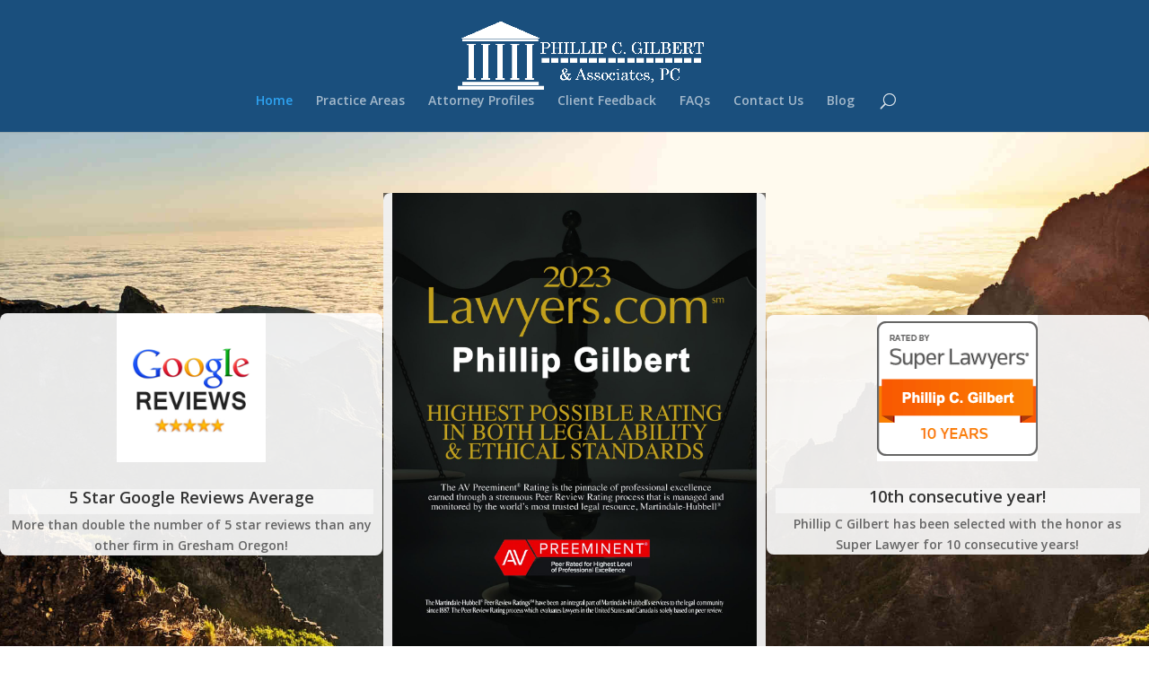

--- FILE ---
content_type: text/html; charset=UTF-8
request_url: https://www.phillipgilbertlaw.com/?product_id=884594
body_size: 20993
content:
<!DOCTYPE html>
<html lang="en-US" prefix="og: http://ogp.me/ns#">
<head>
	<meta charset="UTF-8" />
<meta http-equiv="X-UA-Compatible" content="IE=edge">
	<link rel="pingback" href="https://www.phillipgilbertlaw.com/xmlrpc.php" />

	<script type="text/javascript">
		document.documentElement.className = 'js';
	</script>

	<title>Gresham Personal Injury Attorney - Phillip C Gilbert &amp; Associates</title>
<meta name='robots' content='max-image-preview:large' />

<!-- This site is optimized with the Yoast SEO Premium plugin v6.2 - https://yoa.st/1yg?utm_content=6.2 -->
<meta name="description" content="We are a Gresham OR based Personal Injury Attorney firm. In business since 1995, we proudly serve the Portland metro area including Vancouver, Clackamas, Fairview, Sandy, Troutdale, Wood Village, and others. We handle truck, auto, motorcycle, and other accidents and incidents. Call 503-465-9600 for your free consult"/>
<link rel="canonical" href="https://www.phillipgilbertlaw.com/" />
<meta property="og:locale" content="en_US" />
<meta property="og:type" content="website" />
<meta property="og:title" content="Gresham Personal Injury Attorney - Phillip C Gilbert &amp; Associates" />
<meta property="og:description" content="We are a Gresham OR based Personal Injury Attorney firm. In business since 1995, we proudly serve the Portland metro area including Vancouver, Clackamas, Fairview, Sandy, Troutdale, Wood Village, and others. We handle truck, auto, motorcycle, and other accidents and incidents. Call 503-465-9600 for your free consult" />
<meta property="og:url" content="https://www.phillipgilbertlaw.com/" />
<meta property="og:site_name" content="Phillip C Gilbert &amp; Associates" />
<meta name="twitter:card" content="summary_large_image" />
<meta name="twitter:description" content="We are a Gresham OR based Personal Injury Attorney firm. In business since 1995, we proudly serve the Portland metro area including Vancouver, Clackamas, Fairview, Sandy, Troutdale, Wood Village, and others. We handle truck, auto, motorcycle, and other accidents and incidents. Call 503-465-9600 for your free consult" />
<meta name="twitter:title" content="Gresham Personal Injury Attorney - Phillip C Gilbert &amp; Associates" />
<script type='application/ld+json'>{"@context":"http:\/\/schema.org","@type":"WebSite","@id":"#website","url":"https:\/\/www.phillipgilbertlaw.com\/","name":"Phillip C Gilbert & Associates","potentialAction":{"@type":"SearchAction","target":"https:\/\/www.phillipgilbertlaw.com\/?s={search_term_string}","query-input":"required name=search_term_string"}}</script>
<!-- / Yoast SEO Premium plugin. -->

<link rel='dns-prefetch' href='//fonts.googleapis.com' />
<link rel="alternate" type="application/rss+xml" title="Phillip C Gilbert &amp; Associates &raquo; Feed" href="https://www.phillipgilbertlaw.com/feed/" />
<link rel="alternate" type="application/rss+xml" title="Phillip C Gilbert &amp; Associates &raquo; Comments Feed" href="https://www.phillipgilbertlaw.com/comments/feed/" />
<script type="text/javascript">
window._wpemojiSettings = {"baseUrl":"https:\/\/s.w.org\/images\/core\/emoji\/14.0.0\/72x72\/","ext":".png","svgUrl":"https:\/\/s.w.org\/images\/core\/emoji\/14.0.0\/svg\/","svgExt":".svg","source":{"concatemoji":"https:\/\/www.phillipgilbertlaw.com\/wp-includes\/js\/wp-emoji-release.min.js?ver=312b2a9403bc50e9202aa24e5d3de228"}};
/*! This file is auto-generated */
!function(i,n){var o,s,e;function c(e){try{var t={supportTests:e,timestamp:(new Date).valueOf()};sessionStorage.setItem(o,JSON.stringify(t))}catch(e){}}function p(e,t,n){e.clearRect(0,0,e.canvas.width,e.canvas.height),e.fillText(t,0,0);var t=new Uint32Array(e.getImageData(0,0,e.canvas.width,e.canvas.height).data),r=(e.clearRect(0,0,e.canvas.width,e.canvas.height),e.fillText(n,0,0),new Uint32Array(e.getImageData(0,0,e.canvas.width,e.canvas.height).data));return t.every(function(e,t){return e===r[t]})}function u(e,t,n){switch(t){case"flag":return n(e,"\ud83c\udff3\ufe0f\u200d\u26a7\ufe0f","\ud83c\udff3\ufe0f\u200b\u26a7\ufe0f")?!1:!n(e,"\ud83c\uddfa\ud83c\uddf3","\ud83c\uddfa\u200b\ud83c\uddf3")&&!n(e,"\ud83c\udff4\udb40\udc67\udb40\udc62\udb40\udc65\udb40\udc6e\udb40\udc67\udb40\udc7f","\ud83c\udff4\u200b\udb40\udc67\u200b\udb40\udc62\u200b\udb40\udc65\u200b\udb40\udc6e\u200b\udb40\udc67\u200b\udb40\udc7f");case"emoji":return!n(e,"\ud83e\udef1\ud83c\udffb\u200d\ud83e\udef2\ud83c\udfff","\ud83e\udef1\ud83c\udffb\u200b\ud83e\udef2\ud83c\udfff")}return!1}function f(e,t,n){var r="undefined"!=typeof WorkerGlobalScope&&self instanceof WorkerGlobalScope?new OffscreenCanvas(300,150):i.createElement("canvas"),a=r.getContext("2d",{willReadFrequently:!0}),o=(a.textBaseline="top",a.font="600 32px Arial",{});return e.forEach(function(e){o[e]=t(a,e,n)}),o}function t(e){var t=i.createElement("script");t.src=e,t.defer=!0,i.head.appendChild(t)}"undefined"!=typeof Promise&&(o="wpEmojiSettingsSupports",s=["flag","emoji"],n.supports={everything:!0,everythingExceptFlag:!0},e=new Promise(function(e){i.addEventListener("DOMContentLoaded",e,{once:!0})}),new Promise(function(t){var n=function(){try{var e=JSON.parse(sessionStorage.getItem(o));if("object"==typeof e&&"number"==typeof e.timestamp&&(new Date).valueOf()<e.timestamp+604800&&"object"==typeof e.supportTests)return e.supportTests}catch(e){}return null}();if(!n){if("undefined"!=typeof Worker&&"undefined"!=typeof OffscreenCanvas&&"undefined"!=typeof URL&&URL.createObjectURL&&"undefined"!=typeof Blob)try{var e="postMessage("+f.toString()+"("+[JSON.stringify(s),u.toString(),p.toString()].join(",")+"));",r=new Blob([e],{type:"text/javascript"}),a=new Worker(URL.createObjectURL(r),{name:"wpTestEmojiSupports"});return void(a.onmessage=function(e){c(n=e.data),a.terminate(),t(n)})}catch(e){}c(n=f(s,u,p))}t(n)}).then(function(e){for(var t in e)n.supports[t]=e[t],n.supports.everything=n.supports.everything&&n.supports[t],"flag"!==t&&(n.supports.everythingExceptFlag=n.supports.everythingExceptFlag&&n.supports[t]);n.supports.everythingExceptFlag=n.supports.everythingExceptFlag&&!n.supports.flag,n.DOMReady=!1,n.readyCallback=function(){n.DOMReady=!0}}).then(function(){return e}).then(function(){var e;n.supports.everything||(n.readyCallback(),(e=n.source||{}).concatemoji?t(e.concatemoji):e.wpemoji&&e.twemoji&&(t(e.twemoji),t(e.wpemoji)))}))}((window,document),window._wpemojiSettings);
</script>
<meta content="pcg-law v.1.0" name="generator"/><style type="text/css">
img.wp-smiley,
img.emoji {
	display: inline !important;
	border: none !important;
	box-shadow: none !important;
	height: 1em !important;
	width: 1em !important;
	margin: 0 0.07em !important;
	vertical-align: -0.1em !important;
	background: none !important;
	padding: 0 !important;
}
</style>
	<link rel='stylesheet' id='wp-block-library-css' href='https://www.phillipgilbertlaw.com/wp-includes/css/dist/block-library/style.min.css?ver=312b2a9403bc50e9202aa24e5d3de228' type='text/css' media='all' />
<style id='classic-theme-styles-inline-css' type='text/css'>
/*! This file is auto-generated */
.wp-block-button__link{color:#fff;background-color:#32373c;border-radius:9999px;box-shadow:none;text-decoration:none;padding:calc(.667em + 2px) calc(1.333em + 2px);font-size:1.125em}.wp-block-file__button{background:#32373c;color:#fff;text-decoration:none}
</style>
<style id='global-styles-inline-css' type='text/css'>
body{--wp--preset--color--black: #000000;--wp--preset--color--cyan-bluish-gray: #abb8c3;--wp--preset--color--white: #ffffff;--wp--preset--color--pale-pink: #f78da7;--wp--preset--color--vivid-red: #cf2e2e;--wp--preset--color--luminous-vivid-orange: #ff6900;--wp--preset--color--luminous-vivid-amber: #fcb900;--wp--preset--color--light-green-cyan: #7bdcb5;--wp--preset--color--vivid-green-cyan: #00d084;--wp--preset--color--pale-cyan-blue: #8ed1fc;--wp--preset--color--vivid-cyan-blue: #0693e3;--wp--preset--color--vivid-purple: #9b51e0;--wp--preset--gradient--vivid-cyan-blue-to-vivid-purple: linear-gradient(135deg,rgba(6,147,227,1) 0%,rgb(155,81,224) 100%);--wp--preset--gradient--light-green-cyan-to-vivid-green-cyan: linear-gradient(135deg,rgb(122,220,180) 0%,rgb(0,208,130) 100%);--wp--preset--gradient--luminous-vivid-amber-to-luminous-vivid-orange: linear-gradient(135deg,rgba(252,185,0,1) 0%,rgba(255,105,0,1) 100%);--wp--preset--gradient--luminous-vivid-orange-to-vivid-red: linear-gradient(135deg,rgba(255,105,0,1) 0%,rgb(207,46,46) 100%);--wp--preset--gradient--very-light-gray-to-cyan-bluish-gray: linear-gradient(135deg,rgb(238,238,238) 0%,rgb(169,184,195) 100%);--wp--preset--gradient--cool-to-warm-spectrum: linear-gradient(135deg,rgb(74,234,220) 0%,rgb(151,120,209) 20%,rgb(207,42,186) 40%,rgb(238,44,130) 60%,rgb(251,105,98) 80%,rgb(254,248,76) 100%);--wp--preset--gradient--blush-light-purple: linear-gradient(135deg,rgb(255,206,236) 0%,rgb(152,150,240) 100%);--wp--preset--gradient--blush-bordeaux: linear-gradient(135deg,rgb(254,205,165) 0%,rgb(254,45,45) 50%,rgb(107,0,62) 100%);--wp--preset--gradient--luminous-dusk: linear-gradient(135deg,rgb(255,203,112) 0%,rgb(199,81,192) 50%,rgb(65,88,208) 100%);--wp--preset--gradient--pale-ocean: linear-gradient(135deg,rgb(255,245,203) 0%,rgb(182,227,212) 50%,rgb(51,167,181) 100%);--wp--preset--gradient--electric-grass: linear-gradient(135deg,rgb(202,248,128) 0%,rgb(113,206,126) 100%);--wp--preset--gradient--midnight: linear-gradient(135deg,rgb(2,3,129) 0%,rgb(40,116,252) 100%);--wp--preset--font-size--small: 13px;--wp--preset--font-size--medium: 20px;--wp--preset--font-size--large: 36px;--wp--preset--font-size--x-large: 42px;--wp--preset--spacing--20: 0.44rem;--wp--preset--spacing--30: 0.67rem;--wp--preset--spacing--40: 1rem;--wp--preset--spacing--50: 1.5rem;--wp--preset--spacing--60: 2.25rem;--wp--preset--spacing--70: 3.38rem;--wp--preset--spacing--80: 5.06rem;--wp--preset--shadow--natural: 6px 6px 9px rgba(0, 0, 0, 0.2);--wp--preset--shadow--deep: 12px 12px 50px rgba(0, 0, 0, 0.4);--wp--preset--shadow--sharp: 6px 6px 0px rgba(0, 0, 0, 0.2);--wp--preset--shadow--outlined: 6px 6px 0px -3px rgba(255, 255, 255, 1), 6px 6px rgba(0, 0, 0, 1);--wp--preset--shadow--crisp: 6px 6px 0px rgba(0, 0, 0, 1);}:where(.is-layout-flex){gap: 0.5em;}:where(.is-layout-grid){gap: 0.5em;}body .is-layout-flow > .alignleft{float: left;margin-inline-start: 0;margin-inline-end: 2em;}body .is-layout-flow > .alignright{float: right;margin-inline-start: 2em;margin-inline-end: 0;}body .is-layout-flow > .aligncenter{margin-left: auto !important;margin-right: auto !important;}body .is-layout-constrained > .alignleft{float: left;margin-inline-start: 0;margin-inline-end: 2em;}body .is-layout-constrained > .alignright{float: right;margin-inline-start: 2em;margin-inline-end: 0;}body .is-layout-constrained > .aligncenter{margin-left: auto !important;margin-right: auto !important;}body .is-layout-constrained > :where(:not(.alignleft):not(.alignright):not(.alignfull)){max-width: var(--wp--style--global--content-size);margin-left: auto !important;margin-right: auto !important;}body .is-layout-constrained > .alignwide{max-width: var(--wp--style--global--wide-size);}body .is-layout-flex{display: flex;}body .is-layout-flex{flex-wrap: wrap;align-items: center;}body .is-layout-flex > *{margin: 0;}body .is-layout-grid{display: grid;}body .is-layout-grid > *{margin: 0;}:where(.wp-block-columns.is-layout-flex){gap: 2em;}:where(.wp-block-columns.is-layout-grid){gap: 2em;}:where(.wp-block-post-template.is-layout-flex){gap: 1.25em;}:where(.wp-block-post-template.is-layout-grid){gap: 1.25em;}.has-black-color{color: var(--wp--preset--color--black) !important;}.has-cyan-bluish-gray-color{color: var(--wp--preset--color--cyan-bluish-gray) !important;}.has-white-color{color: var(--wp--preset--color--white) !important;}.has-pale-pink-color{color: var(--wp--preset--color--pale-pink) !important;}.has-vivid-red-color{color: var(--wp--preset--color--vivid-red) !important;}.has-luminous-vivid-orange-color{color: var(--wp--preset--color--luminous-vivid-orange) !important;}.has-luminous-vivid-amber-color{color: var(--wp--preset--color--luminous-vivid-amber) !important;}.has-light-green-cyan-color{color: var(--wp--preset--color--light-green-cyan) !important;}.has-vivid-green-cyan-color{color: var(--wp--preset--color--vivid-green-cyan) !important;}.has-pale-cyan-blue-color{color: var(--wp--preset--color--pale-cyan-blue) !important;}.has-vivid-cyan-blue-color{color: var(--wp--preset--color--vivid-cyan-blue) !important;}.has-vivid-purple-color{color: var(--wp--preset--color--vivid-purple) !important;}.has-black-background-color{background-color: var(--wp--preset--color--black) !important;}.has-cyan-bluish-gray-background-color{background-color: var(--wp--preset--color--cyan-bluish-gray) !important;}.has-white-background-color{background-color: var(--wp--preset--color--white) !important;}.has-pale-pink-background-color{background-color: var(--wp--preset--color--pale-pink) !important;}.has-vivid-red-background-color{background-color: var(--wp--preset--color--vivid-red) !important;}.has-luminous-vivid-orange-background-color{background-color: var(--wp--preset--color--luminous-vivid-orange) !important;}.has-luminous-vivid-amber-background-color{background-color: var(--wp--preset--color--luminous-vivid-amber) !important;}.has-light-green-cyan-background-color{background-color: var(--wp--preset--color--light-green-cyan) !important;}.has-vivid-green-cyan-background-color{background-color: var(--wp--preset--color--vivid-green-cyan) !important;}.has-pale-cyan-blue-background-color{background-color: var(--wp--preset--color--pale-cyan-blue) !important;}.has-vivid-cyan-blue-background-color{background-color: var(--wp--preset--color--vivid-cyan-blue) !important;}.has-vivid-purple-background-color{background-color: var(--wp--preset--color--vivid-purple) !important;}.has-black-border-color{border-color: var(--wp--preset--color--black) !important;}.has-cyan-bluish-gray-border-color{border-color: var(--wp--preset--color--cyan-bluish-gray) !important;}.has-white-border-color{border-color: var(--wp--preset--color--white) !important;}.has-pale-pink-border-color{border-color: var(--wp--preset--color--pale-pink) !important;}.has-vivid-red-border-color{border-color: var(--wp--preset--color--vivid-red) !important;}.has-luminous-vivid-orange-border-color{border-color: var(--wp--preset--color--luminous-vivid-orange) !important;}.has-luminous-vivid-amber-border-color{border-color: var(--wp--preset--color--luminous-vivid-amber) !important;}.has-light-green-cyan-border-color{border-color: var(--wp--preset--color--light-green-cyan) !important;}.has-vivid-green-cyan-border-color{border-color: var(--wp--preset--color--vivid-green-cyan) !important;}.has-pale-cyan-blue-border-color{border-color: var(--wp--preset--color--pale-cyan-blue) !important;}.has-vivid-cyan-blue-border-color{border-color: var(--wp--preset--color--vivid-cyan-blue) !important;}.has-vivid-purple-border-color{border-color: var(--wp--preset--color--vivid-purple) !important;}.has-vivid-cyan-blue-to-vivid-purple-gradient-background{background: var(--wp--preset--gradient--vivid-cyan-blue-to-vivid-purple) !important;}.has-light-green-cyan-to-vivid-green-cyan-gradient-background{background: var(--wp--preset--gradient--light-green-cyan-to-vivid-green-cyan) !important;}.has-luminous-vivid-amber-to-luminous-vivid-orange-gradient-background{background: var(--wp--preset--gradient--luminous-vivid-amber-to-luminous-vivid-orange) !important;}.has-luminous-vivid-orange-to-vivid-red-gradient-background{background: var(--wp--preset--gradient--luminous-vivid-orange-to-vivid-red) !important;}.has-very-light-gray-to-cyan-bluish-gray-gradient-background{background: var(--wp--preset--gradient--very-light-gray-to-cyan-bluish-gray) !important;}.has-cool-to-warm-spectrum-gradient-background{background: var(--wp--preset--gradient--cool-to-warm-spectrum) !important;}.has-blush-light-purple-gradient-background{background: var(--wp--preset--gradient--blush-light-purple) !important;}.has-blush-bordeaux-gradient-background{background: var(--wp--preset--gradient--blush-bordeaux) !important;}.has-luminous-dusk-gradient-background{background: var(--wp--preset--gradient--luminous-dusk) !important;}.has-pale-ocean-gradient-background{background: var(--wp--preset--gradient--pale-ocean) !important;}.has-electric-grass-gradient-background{background: var(--wp--preset--gradient--electric-grass) !important;}.has-midnight-gradient-background{background: var(--wp--preset--gradient--midnight) !important;}.has-small-font-size{font-size: var(--wp--preset--font-size--small) !important;}.has-medium-font-size{font-size: var(--wp--preset--font-size--medium) !important;}.has-large-font-size{font-size: var(--wp--preset--font-size--large) !important;}.has-x-large-font-size{font-size: var(--wp--preset--font-size--x-large) !important;}
.wp-block-navigation a:where(:not(.wp-element-button)){color: inherit;}
:where(.wp-block-post-template.is-layout-flex){gap: 1.25em;}:where(.wp-block-post-template.is-layout-grid){gap: 1.25em;}
:where(.wp-block-columns.is-layout-flex){gap: 2em;}:where(.wp-block-columns.is-layout-grid){gap: 2em;}
.wp-block-pullquote{font-size: 1.5em;line-height: 1.6;}
</style>
<link rel='stylesheet' id='parent-style-css' href='https://www.phillipgilbertlaw.com/wp-content/themes/Divi/style.css?ver=312b2a9403bc50e9202aa24e5d3de228' type='text/css' media='all' />
<link rel='stylesheet' id='divi-fonts-css' href='https://fonts.googleapis.com/css?family=Open+Sans:300italic,400italic,600italic,700italic,800italic,400,300,600,700,800&#038;subset=latin,latin-ext&#038;display=swap' type='text/css' media='all' />
<link rel='stylesheet' id='divi-style-css' href='https://www.phillipgilbertlaw.com/wp-content/themes/pcg-law/style.css?ver=4.9.1' type='text/css' media='all' />
<link rel='stylesheet' id='et-builder-googlefonts-cached-css' href='https://fonts.googleapis.com/css?family=Prata:regular|Open+Sans:300,300italic,regular,italic,600,600italic,700,700italic,800,800italic|Playfair+Display:regular,italic,700,700italic,900,900italic|Roboto+Slab:100,200,300,regular,500,600,700,800,900&#038;subset=latin,latin-ext&#038;display=swap' type='text/css' media='all' />
<link rel='stylesheet' id='dashicons-css' href='https://www.phillipgilbertlaw.com/wp-includes/css/dashicons.min.css?ver=312b2a9403bc50e9202aa24e5d3de228' type='text/css' media='all' />
<script type='text/javascript' src='https://www.phillipgilbertlaw.com/wp-includes/js/jquery/jquery.min.js?ver=3.7.0' id='jquery-core-js'></script>
<script type='text/javascript' src='https://www.phillipgilbertlaw.com/wp-includes/js/jquery/jquery-migrate.min.js?ver=3.4.1' id='jquery-migrate-js'></script>
<link rel="https://api.w.org/" href="https://www.phillipgilbertlaw.com/wp-json/" /><link rel="alternate" type="application/json" href="https://www.phillipgilbertlaw.com/wp-json/wp/v2/pages/1151" /><link rel="EditURI" type="application/rsd+xml" title="RSD" href="https://www.phillipgilbertlaw.com/xmlrpc.php?rsd" />
<link rel="alternate" type="application/json+oembed" href="https://www.phillipgilbertlaw.com/wp-json/oembed/1.0/embed?url=https%3A%2F%2Fwww.phillipgilbertlaw.com%2F" />
<link rel="alternate" type="text/xml+oembed" href="https://www.phillipgilbertlaw.com/wp-json/oembed/1.0/embed?url=https%3A%2F%2Fwww.phillipgilbertlaw.com%2F&#038;format=xml" />
<meta name="viewport" content="width=device-width, initial-scale=1.0, maximum-scale=1.0, user-scalable=0" /><link rel="preload" href="https://www.phillipgilbertlaw.com/wp-content/themes/Divi/core/admin/fonts/modules.ttf" as="font" crossorigin="anonymous"><link rel="shortcut icon" href="" /><style id="et-divi-customizer-global-cached-inline-styles">#main-header,#main-header .nav li ul,.et-search-form,#main-header .et_mobile_menu{background-color:#1a4f7d}#main-header .nav li ul{background-color:#ffffff}#top-header,#et-secondary-nav li ul{background-color:#1a4f7d}#et-secondary-nav li ul{background-color:#2ea3f2}.et_header_style_centered .mobile_nav .select_page,.et_header_style_split .mobile_nav .select_page,.et_nav_text_color_light #top-menu>li>a,.et_nav_text_color_dark #top-menu>li>a,#top-menu a,.et_mobile_menu li a,.et_nav_text_color_light .et_mobile_menu li a,.et_nav_text_color_dark .et_mobile_menu li a,#et_search_icon:before,.et_search_form_container input,span.et_close_search_field:after,#et-top-navigation .et-cart-info{color:rgba(255,255,255,0.6)}.et_search_form_container input::-moz-placeholder{color:rgba(255,255,255,0.6)}.et_search_form_container input::-webkit-input-placeholder{color:rgba(255,255,255,0.6)}.et_search_form_container input:-ms-input-placeholder{color:rgba(255,255,255,0.6)}#main-header .nav li ul a{color:rgba(0,0,0,0.7)}#footer-widgets .footer-widget a,#footer-widgets .footer-widget li a,#footer-widgets .footer-widget li a:hover{color:#ffffff}.footer-widget{color:#ffffff}.footer-widget .et_pb_widget div,.footer-widget .et_pb_widget ul,.footer-widget .et_pb_widget ol,.footer-widget .et_pb_widget label{line-height:1.7em}#et-footer-nav .bottom-nav li.current-menu-item a{color:#2ea3f2}body .et_pb_bg_layout_light.et_pb_button:hover,body .et_pb_bg_layout_light .et_pb_button:hover,body .et_pb_button:hover{border-radius:0px}.woocommerce a.button.alt:hover,.woocommerce-page a.button.alt:hover,.woocommerce button.button.alt:hover,.woocommerce button.button.alt.disabled:hover,.woocommerce-page button.button.alt:hover,.woocommerce-page button.button.alt.disabled:hover,.woocommerce input.button.alt:hover,.woocommerce-page input.button.alt:hover,.woocommerce #respond input#submit.alt:hover,.woocommerce-page #respond input#submit.alt:hover,.woocommerce #content input.button.alt:hover,.woocommerce-page #content input.button.alt:hover,.woocommerce a.button:hover,.woocommerce-page a.button:hover,.woocommerce button.button:hover,.woocommerce-page button.button:hover,.woocommerce input.button:hover,.woocommerce-page input.button:hover,.woocommerce #respond input#submit:hover,.woocommerce-page #respond input#submit:hover,.woocommerce #content input.button:hover,.woocommerce-page #content input.button:hover{border-radius:0px}@media only screen and (min-width:981px){.et_header_style_centered #logo{max-height:54%}.et_pb_svg_logo.et_header_style_centered #logo{height:54%}.et_header_style_centered.et_hide_primary_logo #main-header:not(.et-fixed-header) .logo_container,.et_header_style_centered.et_hide_fixed_logo #main-header.et-fixed-header .logo_container{height:11.88px}}@media only screen and (min-width:1350px){.et_pb_row{padding:27px 0}.et_pb_section{padding:54px 0}.single.et_pb_pagebuilder_layout.et_full_width_page .et_post_meta_wrapper{padding-top:81px}.et_pb_fullwidth_section{padding:0}}@media only screen and (max-width:980px){#main-header,#main-header .nav li ul,.et-search-form,#main-header .et_mobile_menu{background-color:#ffffff}.et_header_style_centered .mobile_nav .select_page,.et_header_style_split .mobile_nav .select_page,.et_mobile_menu li a,.mobile_menu_bar:before,.et_nav_text_color_light #top-menu>li>a,.et_nav_text_color_dark #top-menu>li>a,#top-menu a,.et_mobile_menu li a,#et_search_icon:before,#et_top_search .et-search-form input,.et_search_form_container input,#et-top-navigation .et-cart-info{color:rgba(0,0,0,0.6)}.et_close_search_field:after{color:rgba(0,0,0,0.6)!important}.et_search_form_container input::-moz-placeholder{color:rgba(0,0,0,0.6)}.et_search_form_container input::-webkit-input-placeholder{color:rgba(0,0,0,0.6)}.et_search_form_container input:-ms-input-placeholder{color:rgba(0,0,0,0.6)}}#top-header{display:none}#main-header{background-color:#1a4f7d!important}#et_mobile_nav_menu{background-color:#fff!important}#main-content .container #content-area article>h1.entry-title{display:none}#sidebar #nav_menu-3 #menu-secondary-menu li.menu-item{margin-bottom:0px!important}#wpcs_tab_1050{top:250px!important}#post-1151 div.entry-content div#et-boc div.et-l div.et_builder_inner_content div.et_pb_column_0{background:none!important}@media only screen and (min-width:981px){.et_header_style_centered #logo{max-height:100%!important}}@media only screen and (max-width:600px){#sidebar{margin-top:30px}.et_header_style_centered #logo{max-height:70px!important}#fp-splash .et_pb_text_0{max-height:170px!important}#fp-splash .et_pb_column_1{padding-top:0px!important}.fp-splash-heading div.et_pb_text_inner{margin-top:-75px!important}.fp-splash-heading h1{font-size:45px!important}#wpcs_tab_1050{top:180px!important;border-radius:6px 6px 0px 0px!important;right:-10px!important;width:50px!important}}.disable-lightbox a{pointer-events:none}.disable-lightbox .et_overlay{display:none!important}</style></head>
<body data-rsssl=1 class="home page-template-default page page-id-1151 et_pb_button_helper_class et_fullwidth_nav et_fixed_nav et_show_nav et_secondary_nav_enabled et_primary_nav_dropdown_animation_fade et_secondary_nav_dropdown_animation_fade et_header_style_centered et_pb_footer_columns4 et_cover_background et_pb_gutter osx et_pb_gutters3 et_pb_pagebuilder_layout et_smooth_scroll et_no_sidebar et_divi_theme et-db et_minified_js et_minified_css">
	<div id="page-container">

					<div id="top-header">
			<div class="container clearfix">

			
				<div id="et-info">
									<span id="et-info-phone">503-465-9600</span>
				
				
								</div> <!-- #et-info -->

			
				<div id="et-secondary-menu">
								</div> <!-- #et-secondary-menu -->

			</div> <!-- .container -->
		</div> <!-- #top-header -->
		
	
			<header id="main-header" data-height-onload="66">
			<div class="container clearfix et_menu_container">
							<div class="logo_container">
					<span class="logo_helper"></span>
					<a href="https://www.phillipgilbertlaw.com/">
						<img src="https://www.phillipgilbertlaw.com/wp-content/uploads/2021/04/pcg-logo-2.0.png" alt="Phillip C Gilbert &amp; Associates" id="logo" data-height-percentage="54" />
					</a>
				</div>
							<div id="et-top-navigation" data-height="66" data-fixed-height="40">
											<nav id="top-menu-nav">
						<ul id="top-menu" class="nav"><li id="menu-item-1163" class="menu-item menu-item-type-post_type menu-item-object-page menu-item-home current-menu-item page_item page-item-1151 current_page_item menu-item-1163"><a href="https://www.phillipgilbertlaw.com/" aria-current="page">Home</a></li>
<li id="menu-item-819" class="menu-item menu-item-type-post_type menu-item-object-page menu-item-819"><a href="https://www.phillipgilbertlaw.com/personal_injury_attorney_gresham_oregon/">Practice Areas</a></li>
<li id="menu-item-820" class="menu-item menu-item-type-post_type menu-item-object-page menu-item-820"><a href="https://www.phillipgilbertlaw.com/attorney_gresham_oregon/">Attorney Profiles</a></li>
<li id="menu-item-821" class="menu-item menu-item-type-post_type menu-item-object-page menu-item-821"><a href="https://www.phillipgilbertlaw.com/client-feedback/">Client Feedback</a></li>
<li id="menu-item-822" class="menu-item menu-item-type-post_type menu-item-object-page menu-item-822"><a href="https://www.phillipgilbertlaw.com/faqs/">FAQs</a></li>
<li id="menu-item-823" class="menu-item menu-item-type-post_type menu-item-object-page menu-item-823"><a href="https://www.phillipgilbertlaw.com/about/">Contact Us</a></li>
<li id="menu-item-824" class="menu-item menu-item-type-post_type menu-item-object-page menu-item-824"><a href="https://www.phillipgilbertlaw.com/blog/">Blog</a></li>
</ul>						</nav>
					
					
					
										<div id="et_top_search">
						<span id="et_search_icon"></span>
					</div>
					
					<div id="et_mobile_nav_menu">
				<div class="mobile_nav closed">
					<span class="select_page">Select Page</span>
					<span class="mobile_menu_bar mobile_menu_bar_toggle"></span>
				</div>
			</div>				</div> <!-- #et-top-navigation -->
			</div> <!-- .container -->
			<div class="et_search_outer">
				<div class="container et_search_form_container">
					<form role="search" method="get" class="et-search-form" action="https://www.phillipgilbertlaw.com/">
					<input type="search" class="et-search-field" placeholder="Search &hellip;" value="" name="s" title="Search for:" />					</form>
					<span class="et_close_search_field"></span>
				</div>
			</div>
		</header> <!-- #main-header -->
			<div id="et-main-area">
		<!-- Google tag (gtag.js) -->
		<script async src="https://www.googletagmanager.com/gtag/js?id=AW-11356700787"></script>
		<script>
		window.dataLayer = window.dataLayer || [];
		function gtag(){dataLayer.push(arguments);}
		gtag('js', new Date());
		gtag('config', 'AW-11356700787');
		</script>
	
<div id="main-content">


			
				<article id="post-1151" class="post-1151 page type-page status-publish hentry">

				
					<div class="entry-content">
					<div id="et-boc" class="et-boc">
			
		<div class="et-l et-l--post">
			<div class="et_builder_inner_content et_pb_gutters3">
		<div class="et_pb_section et_pb_section_0 et_section_regular" >
				
				
				
				
					<div class="et_pb_with_border et_pb_row et_pb_row_0 et_pb_equal_columns et_pb_gutters1">
				<div class="et_pb_with_border et_pb_column_1_3 et_pb_column et_pb_column_0  et_pb_css_mix_blend_mode_passthrough" id="fp-google-review">
				
				
				<div class="et_pb_module et_pb_blurb et_pb_blurb_0 et_clickable  et_pb_text_align_left  et_pb_blurb_position_top et_pb_bg_layout_light">
				
				
				<div class="et_pb_blurb_content">
					<div class="et_pb_main_blurb_image"><a href="https://www.google.com/search?q=phillip+c+gilbert+%26+asscoiates+google+review&amp;rlz=1C1CHBF_enUS805US805&amp;oq=phillip+c+gilbert+%26+asscoiates+google+review&amp;aqs=chrome..69i57.10508j0j8&amp;sourceid=chrome&amp;ie=UTF-8#lrd=0x5495a282bb22fedd:0x1c3ad35ba62eecf5,1,,," target="_blank"><span class="et_pb_image_wrap"><img decoding="async" width="166" height="166" src="https://www.phillipgilbertlaw.com/wp-content/uploads/2021/04/5-star-google-reviews.png" alt="Phillip Gilbert Law &amp; Associates has an average 5 star Google review" srcset="https://www.phillipgilbertlaw.com/wp-content/uploads/2021/04/5-star-google-reviews.png 166w, https://www.phillipgilbertlaw.com/wp-content/uploads/2021/04/5-star-google-reviews-150x150.png 150w" sizes="(max-width: 166px) 100vw, 166px" class="et-waypoint et_pb_animation_top wp-image-1000" /></span></a></div>
					<div class="et_pb_blurb_container">
						<h4 class="et_pb_module_header"><a href="https://www.google.com/search?q=phillip+c+gilbert+%26+asscoiates+google+review&#038;rlz=1C1CHBF_enUS805US805&#038;oq=phillip+c+gilbert+%26+asscoiates+google+review&#038;aqs=chrome..69i57.10508j0j8&#038;sourceid=chrome&#038;ie=UTF-8#lrd=0x5495a282bb22fedd:0x1c3ad35ba62eecf5,1,,," target="_blank">5 Star Google Reviews Average</a></h4>
						<div class="et_pb_blurb_description"><p>More than double the number of 5 star reviews than any other firm in Gresham Oregon!</p></div>
					</div>
				</div> <!-- .et_pb_blurb_content -->
			</div> <!-- .et_pb_blurb -->
			</div> <!-- .et_pb_column --><div class="et_pb_with_border et_pb_column_1_3 et_pb_column et_pb_column_1  et_pb_css_mix_blend_mode_passthrough" id="fp-google-review">
				
				
				<div class="et_pb_module et_pb_blurb et_pb_blurb_1 et_clickable  et_pb_text_align_left  et_pb_blurb_position_top et_pb_bg_layout_light">
				
				
				<div class="et_pb_blurb_content">
					<div class="et_pb_main_blurb_image"><a href="https://www.google.com/search?q=phillip+c+gilbert+%26+asscoiates+google+review&amp;rlz=1C1CHBF_enUS805US805&amp;oq=phillip+c+gilbert+%26+asscoiates+google+review&amp;aqs=chrome..69i57.10508j0j8&amp;sourceid=chrome&amp;ie=UTF-8#lrd=0x5495a282bb22fedd:0x1c3ad35ba62eecf5,1,,," target="_blank"><span class="et_pb_image_wrap"><img decoding="async" fetchpriority="high" width="2400" height="3000" src="https://www.phillipgilbertlaw.com/wp-content/uploads/2023/10/2023-lawyers-preeminent-rating.jpg" alt="Phillip Gilbert Law &amp; Associates has an average 5 star Google review" srcset="https://www.phillipgilbertlaw.com/wp-content/uploads/2023/10/2023-lawyers-preeminent-rating.jpg 2400w, https://www.phillipgilbertlaw.com/wp-content/uploads/2023/10/2023-lawyers-preeminent-rating-1280x1600.jpg 1280w, https://www.phillipgilbertlaw.com/wp-content/uploads/2023/10/2023-lawyers-preeminent-rating-980x1225.jpg 980w, https://www.phillipgilbertlaw.com/wp-content/uploads/2023/10/2023-lawyers-preeminent-rating-480x600.jpg 480w" sizes="(min-width: 0px) and (max-width: 480px) 480px, (min-width: 481px) and (max-width: 980px) 980px, (min-width: 981px) and (max-width: 1280px) 1280px, (min-width: 1281px) 2400px, 100vw" class="et-waypoint et_pb_animation_top wp-image-1266" /></span></a></div>
					<div class="et_pb_blurb_container">
						
						
					</div>
				</div> <!-- .et_pb_blurb_content -->
			</div> <!-- .et_pb_blurb -->
			</div> <!-- .et_pb_column --><div class="et_pb_with_border et_pb_column_1_3 et_pb_column et_pb_column_2  et_pb_css_mix_blend_mode_passthrough et-last-child" id="fp-google-review">
				
				
				<div class="et_pb_module et_pb_blurb et_pb_blurb_2 et_clickable  et_pb_text_align_left  et_pb_blurb_position_top et_pb_bg_layout_light">
				
				
				<div class="et_pb_blurb_content">
					<div class="et_pb_main_blurb_image"><a href="https://profiles.superlawyers.com/oregon/gresham/lawyer/phillip-c-gilbert/08b2bb09-f3ea-42ec-bd3a-987303aafd39.html?npcmp=slb:badge:sl_badge:08b2bb09-f3ea-42ec-bd3a-987303aafd39:miles&amp;utm_source=08b2bb09-f3ea-42ec-bd3a-987303aafd39&amp;utm_campaign=v1-slbadge-anniversary-10&amp;utm_content=profile" target="_blank"><span class="et_pb_image_wrap"><img decoding="async" width="179" height="163" src="https://www.phillipgilbertlaw.com/wp-content/uploads/2022/07/superlawyers-10-yr-1.png" alt="10 year superlawyers badge" class="et-waypoint et_pb_animation_top wp-image-1219" /></span></a></div>
					<div class="et_pb_blurb_container">
						<h4 class="et_pb_module_header"><a href="https://profiles.superlawyers.com/oregon/gresham/lawyer/phillip-c-gilbert/08b2bb09-f3ea-42ec-bd3a-987303aafd39.html?npcmp=slb:badge:sl_badge:08b2bb09-f3ea-42ec-bd3a-987303aafd39:miles&#038;utm_source=08b2bb09-f3ea-42ec-bd3a-987303aafd39&#038;utm_campaign=v1-slbadge-anniversary-10&#038;utm_content=profile" target="_blank">10th consecutive year!</a></h4>
						<div class="et_pb_blurb_description"><p>Phillip C Gilbert has been selected with the honor as Super Lawyer for 10 consecutive years!</p></div>
					</div>
				</div> <!-- .et_pb_blurb_content -->
			</div> <!-- .et_pb_blurb -->
			</div> <!-- .et_pb_column -->
				
				
			</div> <!-- .et_pb_row -->
				
				
			</div> <!-- .et_pb_section --><div id="fp-badge-row" class="et_pb_with_border et_pb_section et_pb_section_1 et_pb_with_background et_section_regular" >
				
				
				
				
					<div class="et_pb_row et_pb_row_1">
				<div class="et_pb_column et_pb_column_1_6 et_pb_column_3  et_pb_css_mix_blend_mode_passthrough">
				
				
				<div class="et_pb_module et_pb_image et_pb_image_0">
				
				
				<span class="et_pb_image_wrap "><img decoding="async" src="https://www.phillipgilbertlaw.com/wp-content/uploads/2022/07/superlawyers-10-yr-1.png" alt="10 year superlawyers badge" title="10 year superlawyers badge" height="auto" width="auto" class="wp-image-1219" /></span>
			</div>
			</div> <!-- .et_pb_column --><div class="et_pb_column et_pb_column_1_6 et_pb_column_4  et_pb_css_mix_blend_mode_passthrough">
				
				
				<div class="et_pb_module et_pb_image et_pb_image_1">
				
				
				<span class="et_pb_image_wrap "><img decoding="async" src="https://www.phillipgilbertlaw.com/wp-content/uploads/2021/05/osb-new-lawyer-mentor-unified.png" alt="OSB new Lawyer mentor" title="OSB new Lawyer mentor" height="auto" width="auto" srcset="https://www.phillipgilbertlaw.com/wp-content/uploads/2021/05/osb-new-lawyer-mentor-unified.png 170w, https://www.phillipgilbertlaw.com/wp-content/uploads/2021/05/osb-new-lawyer-mentor-unified-150x150.png 150w" sizes="(max-width: 170px) 100vw, 170px" class="wp-image-1055" /></span>
			</div>
			</div> <!-- .et_pb_column --><div class="et_pb_column et_pb_column_1_6 et_pb_column_5  et_pb_css_mix_blend_mode_passthrough">
				
				
				<div class="et_pb_module et_pb_image et_pb_image_2">
				
				
				<span class="et_pb_image_wrap "><img decoding="async" src="https://www.phillipgilbertlaw.com/wp-content/uploads/2021/05/martindale-hubbell-unified.png" alt="Peer Reviewed - Martindale Hubbell" title="Peer Reviewed - Martindale Hubbell" height="auto" width="auto" srcset="https://www.phillipgilbertlaw.com/wp-content/uploads/2021/05/martindale-hubbell-unified.png 170w, https://www.phillipgilbertlaw.com/wp-content/uploads/2021/05/martindale-hubbell-unified-150x150.png 150w" sizes="(max-width: 170px) 100vw, 170px" class="wp-image-1056" /></span>
			</div>
			</div> <!-- .et_pb_column --><div class="et_pb_column et_pb_column_1_6 et_pb_column_6  et_pb_css_mix_blend_mode_passthrough">
				
				
				<div class="et_pb_module et_pb_image et_pb_image_3">
				
				
				<span class="et_pb_image_wrap "><img decoding="async" src="https://www.phillipgilbertlaw.com/wp-content/uploads/2021/05/stanford-whos-who-unified.png" alt="Stanford Who&#039;s Who member" title="Stanford Who&#039;s Who member" height="auto" width="auto" srcset="https://www.phillipgilbertlaw.com/wp-content/uploads/2021/05/stanford-whos-who-unified.png 170w, https://www.phillipgilbertlaw.com/wp-content/uploads/2021/05/stanford-whos-who-unified-150x150.png 150w" sizes="(max-width: 170px) 100vw, 170px" class="wp-image-1057" /></span>
			</div>
			</div> <!-- .et_pb_column --><div class="et_pb_column et_pb_column_1_6 et_pb_column_7  et_pb_css_mix_blend_mode_passthrough">
				
				
				<div class="et_pb_module et_pb_image et_pb_image_4">
				
				
				<span class="et_pb_image_wrap "><img decoding="async" src="https://www.phillipgilbertlaw.com/wp-content/uploads/2021/05/million-dollar-life-member-unified.png" alt="Top trial lawyers in America member" title="Top trial lawyers in America member" height="auto" width="auto" srcset="https://www.phillipgilbertlaw.com/wp-content/uploads/2021/05/million-dollar-life-member-unified.png 170w, https://www.phillipgilbertlaw.com/wp-content/uploads/2021/05/million-dollar-life-member-unified-150x150.png 150w" sizes="(max-width: 170px) 100vw, 170px" class="wp-image-1058" /></span>
			</div>
			</div> <!-- .et_pb_column --><div class="et_pb_column et_pb_column_1_6 et_pb_column_8  et_pb_css_mix_blend_mode_passthrough et-last-child">
				
				
				<div class="et_pb_module et_pb_image et_pb_image_5">
				
				
				<span class="et_pb_image_wrap "><img decoding="async" src="https://www.phillipgilbertlaw.com/wp-content/uploads/2021/04/the-national-top-100-trial-lawyers.png" alt="" title="the-national-top-100-trial-lawyers" height="auto" width="auto" srcset="https://www.phillipgilbertlaw.com/wp-content/uploads/2021/04/the-national-top-100-trial-lawyers.png 170w, https://www.phillipgilbertlaw.com/wp-content/uploads/2021/04/the-national-top-100-trial-lawyers-150x150.png 150w" sizes="(max-width: 170px) 100vw, 170px" class="wp-image-982" /></span>
			</div>
			</div> <!-- .et_pb_column -->
				
				
			</div> <!-- .et_pb_row --><div class="et_pb_row et_pb_row_2 et_pb_gutters1">
				<div class="et_pb_column et_pb_column_4_4 et_pb_column_9  et_pb_css_mix_blend_mode_passthrough et-last-child">
				
				
				<div class="et_pb_module et_pb_gallery et_pb_gallery_0 disable-lightbox  et_pb_bg_layout_light et_pb_gallery_grid">
				<div class="et_pb_gallery_items et_post_gallery clearfix" data-per_page="7"><div class="et_pb_gallery_item et_pb_grid_item et_pb_bg_layout_light et_pb_gallery_item_0_0">
				<div class='et_pb_gallery_image landscape'>
					<a href="https://www.phillipgilbertlaw.com/wp-content/uploads/2022/07/superlawyers-10-yr-1.png" title="10 year superlawyers badge">
					<img decoding="async" loading="lazy" width="179" height="163" src="https://www.phillipgilbertlaw.com/wp-content/uploads/2022/07/superlawyers-10-yr-1.png" alt="10 year superlawyers badge" srcset="https://www.phillipgilbertlaw.com/wp-content/uploads/2022/07/superlawyers-10-yr-1.png 479w, https://www.phillipgilbertlaw.com/wp-content/uploads/2022/07/superlawyers-10-yr-1.png 480w" sizes="(max-width:479px) 479px, 100vw" class="wp-image-1219" />
					<span class="et_overlay"></span>
				</a>
				</div></div><div class="et_pb_gallery_item et_pb_grid_item et_pb_bg_layout_light et_pb_gallery_item_0_1">
				<div class='et_pb_gallery_image landscape'>
					<a href="https://www.phillipgilbertlaw.com/wp-content/uploads/2021/05/osb-new-lawyer-mentor-unified.png" title="OSB new Lawyer mentor">
					<img decoding="async" loading="lazy" width="170" height="170" src="https://www.phillipgilbertlaw.com/wp-content/uploads/2021/05/osb-new-lawyer-mentor-unified.png" alt="OSB new Lawyer mentor" srcset="https://www.phillipgilbertlaw.com/wp-content/uploads/2021/05/osb-new-lawyer-mentor-unified.png 479w, https://www.phillipgilbertlaw.com/wp-content/uploads/2021/05/osb-new-lawyer-mentor-unified.png 480w" sizes="(max-width:479px) 479px, 100vw" class="wp-image-1055" />
					<span class="et_overlay"></span>
				</a>
				</div></div><div class="et_pb_gallery_item et_pb_grid_item et_pb_bg_layout_light et_pb_gallery_item_0_2">
				<div class='et_pb_gallery_image landscape'>
					<a href="https://www.phillipgilbertlaw.com/wp-content/uploads/2021/05/martindale-hubbell-unified.png" title="Peer Reviewed - Martindale Hubbell">
					<img decoding="async" loading="lazy" width="170" height="170" src="https://www.phillipgilbertlaw.com/wp-content/uploads/2021/05/martindale-hubbell-unified.png" alt="Peer Reviewed - Martindale Hubbell" srcset="https://www.phillipgilbertlaw.com/wp-content/uploads/2021/05/martindale-hubbell-unified.png 479w, https://www.phillipgilbertlaw.com/wp-content/uploads/2021/05/martindale-hubbell-unified.png 480w" sizes="(max-width:479px) 479px, 100vw" class="wp-image-1056" />
					<span class="et_overlay"></span>
				</a>
				</div></div><div class="et_pb_gallery_item et_pb_grid_item et_pb_bg_layout_light et_pb_gallery_item_0_3">
				<div class='et_pb_gallery_image landscape'>
					<a href="https://www.phillipgilbertlaw.com/wp-content/uploads/2021/05/stanford-whos-who-unified.png" title="Stanford Who&#039;s Who member">
					<img decoding="async" loading="lazy" width="170" height="170" src="https://www.phillipgilbertlaw.com/wp-content/uploads/2021/05/stanford-whos-who-unified.png" alt="Stanford Who&#039;s Who member" srcset="https://www.phillipgilbertlaw.com/wp-content/uploads/2021/05/stanford-whos-who-unified.png 479w, https://www.phillipgilbertlaw.com/wp-content/uploads/2021/05/stanford-whos-who-unified.png 480w" sizes="(max-width:479px) 479px, 100vw" class="wp-image-1057" />
					<span class="et_overlay"></span>
				</a>
				</div></div><div class="et_pb_gallery_item et_pb_grid_item et_pb_bg_layout_light et_pb_gallery_item_0_4">
				<div class='et_pb_gallery_image landscape'>
					<a href="https://www.phillipgilbertlaw.com/wp-content/uploads/2021/05/million-dollar-life-member-unified.png" title="Top trial lawyers in America member">
					<img decoding="async" loading="lazy" width="170" height="170" src="https://www.phillipgilbertlaw.com/wp-content/uploads/2021/05/million-dollar-life-member-unified.png" alt="Top trial lawyers in America member" srcset="https://www.phillipgilbertlaw.com/wp-content/uploads/2021/05/million-dollar-life-member-unified.png 479w, https://www.phillipgilbertlaw.com/wp-content/uploads/2021/05/million-dollar-life-member-unified.png 480w" sizes="(max-width:479px) 479px, 100vw" class="wp-image-1058" />
					<span class="et_overlay"></span>
				</a>
				</div></div><div class="et_pb_gallery_item et_pb_grid_item et_pb_bg_layout_light et_pb_gallery_item_0_5">
				<div class='et_pb_gallery_image landscape'>
					<a href="https://www.phillipgilbertlaw.com/wp-content/uploads/2021/04/the-national-top-100-trial-lawyers.png" title="the-national-top-100-trial-lawyers">
					<img decoding="async" loading="lazy" width="170" height="170" src="https://www.phillipgilbertlaw.com/wp-content/uploads/2021/04/the-national-top-100-trial-lawyers.png" srcset="https://www.phillipgilbertlaw.com/wp-content/uploads/2021/04/the-national-top-100-trial-lawyers.png 479w, https://www.phillipgilbertlaw.com/wp-content/uploads/2021/04/the-national-top-100-trial-lawyers.png 480w" sizes="(max-width:479px) 479px, 100vw" class="wp-image-982" />
					<span class="et_overlay"></span>
				</a>
				</div></div><div class="et_pb_gallery_item et_pb_grid_item et_pb_bg_layout_light et_pb_gallery_item_0_6">
				<div class='et_pb_gallery_image landscape'>
					<a href="https://www.phillipgilbertlaw.com/wp-content/uploads/2022/11/ATAA_Member.png" title="ATAA_Member">
					<img decoding="async" loading="lazy" width="196" height="196" src="https://www.phillipgilbertlaw.com/wp-content/uploads/2022/11/ATAA_Member.png" srcset="https://www.phillipgilbertlaw.com/wp-content/uploads/2022/11/ATAA_Member.png 479w, https://www.phillipgilbertlaw.com/wp-content/uploads/2022/11/ATAA_Member.png 480w" sizes="(max-width:479px) 479px, 100vw" class="wp-image-1228" />
					<span class="et_overlay"></span>
				</a>
				</div></div></div><!-- .et_pb_gallery_items --></div><!-- .et_pb_gallery -->
			</div> <!-- .et_pb_column -->
				
				
			</div> <!-- .et_pb_row -->
				
				
			</div> <!-- .et_pb_section --><div class="et_pb_with_border et_pb_section et_pb_section_2 et_section_regular" >
				
				
				
				
					<div class="et_pb_row et_pb_row_3">
				<div class="et_pb_column et_pb_column_4_4 et_pb_column_10  et_pb_css_mix_blend_mode_passthrough et-last-child">
				
				
				<div class="et_pb_module et_pb_text et_pb_text_0  et_pb_text_align_left et_pb_bg_layout_light">
				
				
				<div class="et_pb_text_inner"><h1>Gresham Personal Injury Lawyer</h1>
<p>&nbsp;</p>
<h2>Our EXPERIENCE, RESULTS, and an UNMATCHED WORK ETHIC is what sets us apart</h2></div>
			</div> <!-- .et_pb_text -->
			</div> <!-- .et_pb_column -->
				
				
			</div> <!-- .et_pb_row -->
				
				
			</div> <!-- .et_pb_section --><div class="et_pb_with_border et_pb_section et_pb_section_3 et_pb_with_background et_section_regular" >
				
				
				
				
					<div class="et_pb_row et_pb_row_4">
				<div class="et_pb_column et_pb_column_4_4 et_pb_column_11  et_pb_css_mix_blend_mode_passthrough et-last-child">
				
				
				<div class="et_pb_module et_pb_text et_pb_text_1 et_animated  et_pb_text_align_left et_pb_bg_layout_light">
				
				
				<div class="et_pb_text_inner"><h1><span style="font-family: 'Open Sans';">Phillip C Gilbert &amp; Associates, PC; Gresham, Oregon</span></h1></div>
			</div> <!-- .et_pb_text --><div class="et_pb_module et_pb_divider et_pb_divider_0 et_animated et_pb_divider_position_center et_pb_space"><div class="et_pb_divider_internal"></div></div>
			</div> <!-- .et_pb_column -->
				
				
			</div> <!-- .et_pb_row --><div class="et_pb_row et_pb_row_5">
				<div class="et_pb_column et_pb_column_2_5 et_pb_column_12  et_pb_css_mix_blend_mode_passthrough">
				
				
				<div class="et_pb_with_border et_pb_module et_pb_image et_pb_image_6 et_animated et-waypoint et_pb_image_sticky">
				
				
				<span class="et_pb_image_wrap has-box-shadow-overlay"><div class="box-shadow-overlay"></div><img decoding="async" src="https://www.phillipgilbertlaw.com/wp-content/uploads/2021/03/law-firm-02.jpg" alt="" title="law-firm-02" height="auto" width="auto" srcset="https://www.phillipgilbertlaw.com/wp-content/uploads/2021/03/law-firm-02.jpg 800w, https://www.phillipgilbertlaw.com/wp-content/uploads/2021/03/law-firm-02-480x543.jpg 480w" sizes="(min-width: 0px) and (max-width: 480px) 480px, (min-width: 481px) 800px, 100vw" class="wp-image-901" /></span>
			</div>
			</div> <!-- .et_pb_column --><div class="et_pb_column et_pb_column_3_5 et_pb_column_13  et_pb_css_mix_blend_mode_passthrough et-last-child">
				
				
				<div class="et_pb_module et_pb_text et_pb_text_2 et_animated  et_pb_text_align_left et_pb_bg_layout_light">
				
				
				<div class="et_pb_text_inner">Since March of 1995 we have represented tens of thousands of Oregonians injured in accidents and incidents of all different types, including auto accidents, truck accidents, and motorcycle accidents, as well as injuries caused by defective products, and injuries resulting from physician and hospital negligence. <strong>Being a former insurance defense lawyer and former insurance claims adjuster, I know how the “other side” will approach and defend against your case.</strong></p>
<p>I was admitted to both the Oregon and Washington State Bars in 1992, and am also admitted to practice in federal court in several states, <strong>and the United States Supreme Court</strong>. After first working for two insurance defense law firms in downtown Portland, Oregon, in March of 1995 I opened my own practice, in Gresham, Oregon. <strong>Awarded “AV Preeiminent Peer-Rated” rating by Martindale-Hubbell beginning in 2012, and through the present. Selected as a “Super Lawyer” in 2013, 2014, 2015, 2016, 2017, 2018, 2019 and again in 2020, and selected as one of the “Top Attorneys in Oregon” by Portland Monthly magazine; also in the years 2013 through 2020. in 2017, I was selected for inclusion in the National Trial Lawyers Top 100 Lawyers: Civil – Plaintiff.</strong></p>
<p>I am a member of the Multi-Million Dollar Advocates Forum; Stanford’s Who’s Who, and the Oregon Trial Lawyers Association’s “Guardians of Justice,” and the Gus Solomon Inn of Court. <strong>We are also A+ rated by the Better Business Bureau.</strong></div>
			</div> <!-- .et_pb_text --><div class="et_pb_button_module_wrapper et_pb_button_0_wrapper  et_pb_module ">
				<a class="et_pb_button et_pb_custom_button_icon et_pb_button_0 et_animated et_hover_enabled et_pb_bg_layout_light" href="/about" data-icon="&#x24;">Do I Have a Case?</a>
			</div>
			</div> <!-- .et_pb_column -->
				
				
			</div> <!-- .et_pb_row -->
				
				
			</div> <!-- .et_pb_section --><div class="et_pb_section et_pb_section_4 et_section_regular" >
				
				
				
				
					<div class="et_pb_row et_pb_row_6">
				<div class="et_pb_column et_pb_column_4_4 et_pb_column_14  et_pb_css_mix_blend_mode_passthrough et-last-child">
				
				
				<div class="et_pb_module et_pb_text et_pb_text_3 et_animated  et_pb_text_align_left et_pb_bg_layout_light">
				
				
				<div class="et_pb_text_inner"><h2><span style="font-family: 'Open Sans'; font-weight: normal;">Practice Areas</span></h2></div>
			</div> <!-- .et_pb_text --><div class="et_pb_module et_pb_divider et_pb_divider_1 et_animated et_pb_divider_position_center et_pb_space"><div class="et_pb_divider_internal"></div></div>
			</div> <!-- .et_pb_column -->
				
				
			</div> <!-- .et_pb_row --><div class="et_pb_row et_pb_row_7">
				<div class="et_pb_column et_pb_column_1_6 et_pb_column_15  et_pb_css_mix_blend_mode_passthrough">
				
				
				<div class="et_pb_module et_pb_blurb et_pb_blurb_3  et_pb_text_align_left  et_pb_blurb_position_top et_pb_bg_layout_light">
				
				
				<div class="et_pb_blurb_content">
					<div class="et_pb_main_blurb_image"><a href="/practice-areas-wrongful-deaTH"><span class="et_pb_image_wrap"><img decoding="async" loading="lazy" width="512" height="512" src="https://greshaminjurylawyers.com/previews/pgl/wp-content/uploads/2021/06/new-wrongful-death.png" alt="wrongful death image" srcset="https://www.phillipgilbertlaw.com/wp-content/uploads/2021/06/new-wrongful-death.png 512w, https://www.phillipgilbertlaw.com/wp-content/uploads/2021/06/new-wrongful-death-480x480.png 480w" sizes="(min-width: 0px) and (max-width: 480px) 480px, (min-width: 481px) 512px, 100vw" class="et-waypoint et_pb_animation_top wp-image-1098" /></span></a></div>
					<div class="et_pb_blurb_container">
						<h2 class="et_pb_module_header"><a href="/practice-areas-wrongful-deaTH">Wrongful Death Claims</a></h2>
						
					</div>
				</div> <!-- .et_pb_blurb_content -->
			</div> <!-- .et_pb_blurb -->
			</div> <!-- .et_pb_column --><div class="et_pb_column et_pb_column_1_6 et_pb_column_16  et_pb_css_mix_blend_mode_passthrough">
				
				
				<div class="et_pb_module et_pb_blurb et_pb_blurb_4  et_pb_text_align_left  et_pb_blurb_position_top et_pb_bg_layout_light">
				
				
				<div class="et_pb_blurb_content">
					<div class="et_pb_main_blurb_image"><a href="/practice-areas-automobile-accidents"><span class="et_pb_image_wrap"><img decoding="async" loading="lazy" width="512" height="512" src="https://greshaminjurylawyers.com/previews/pgl/wp-content/uploads/2021/04/automobile-accidents-icon.png" alt="automobile-accidents-icon" srcset="https://www.phillipgilbertlaw.com/wp-content/uploads/2021/04/automobile-accidents-icon.png 512w, https://www.phillipgilbertlaw.com/wp-content/uploads/2021/04/automobile-accidents-icon-480x480.png 480w" sizes="(min-width: 0px) and (max-width: 480px) 480px, (min-width: 481px) 512px, 100vw" class="et-waypoint et_pb_animation_top wp-image-1030" /></span></a></div>
					<div class="et_pb_blurb_container">
						<h2 class="et_pb_module_header"><a href="/practice-areas-automobile-accidents">Automobile Accidents</a></h2>
						
					</div>
				</div> <!-- .et_pb_blurb_content -->
			</div> <!-- .et_pb_blurb -->
			</div> <!-- .et_pb_column --><div class="et_pb_column et_pb_column_1_6 et_pb_column_17  et_pb_css_mix_blend_mode_passthrough">
				
				
				<div class="et_pb_module et_pb_blurb et_pb_blurb_5  et_pb_text_align_left  et_pb_blurb_position_top et_pb_bg_layout_light">
				
				
				<div class="et_pb_blurb_content">
					<div class="et_pb_main_blurb_image"><a href="/practice-areas-medical-malpractice"><span class="et_pb_image_wrap"><img decoding="async" loading="lazy" width="512" height="512" src="https://greshaminjurylawyers.com/previews/pgl/wp-content/uploads/2021/04/medical-malpractice-icon.png" alt="medical-malpractice-icon" srcset="https://www.phillipgilbertlaw.com/wp-content/uploads/2021/04/medical-malpractice-icon.png 512w, https://www.phillipgilbertlaw.com/wp-content/uploads/2021/04/medical-malpractice-icon-480x480.png 480w" sizes="(min-width: 0px) and (max-width: 480px) 480px, (min-width: 481px) 512px, 100vw" class="et-waypoint et_pb_animation_top wp-image-1037" /></span></a></div>
					<div class="et_pb_blurb_container">
						<h2 class="et_pb_module_header"><a href="/practice-areas-medical-malpractice">Medical Malpractice</a></h2>
						
					</div>
				</div> <!-- .et_pb_blurb_content -->
			</div> <!-- .et_pb_blurb -->
			</div> <!-- .et_pb_column --><div class="et_pb_column et_pb_column_1_6 et_pb_column_18  et_pb_css_mix_blend_mode_passthrough">
				
				
				<div class="et_pb_module et_pb_blurb et_pb_blurb_6  et_pb_text_align_left  et_pb_blurb_position_top et_pb_bg_layout_light">
				
				
				<div class="et_pb_blurb_content">
					<div class="et_pb_main_blurb_image"><a href="/practice-areas-bicycle-accidents"><span class="et_pb_image_wrap"><img decoding="async" loading="lazy" width="512" height="512" src="https://greshaminjurylawyers.com/previews/pgl/wp-content/uploads/2021/04/bicycle-accidents-icon.png" alt="bicycle-accidents-icon" srcset="https://www.phillipgilbertlaw.com/wp-content/uploads/2021/04/bicycle-accidents-icon.png 512w, https://www.phillipgilbertlaw.com/wp-content/uploads/2021/04/bicycle-accidents-icon-480x480.png 480w" sizes="(min-width: 0px) and (max-width: 480px) 480px, (min-width: 481px) 512px, 100vw" class="et-waypoint et_pb_animation_top wp-image-1029" /></span></a></div>
					<div class="et_pb_blurb_container">
						<h2 class="et_pb_module_header"><a href="/practice-areas-bicycle-accidents">Bicycle Accidents</a></h2>
						
					</div>
				</div> <!-- .et_pb_blurb_content -->
			</div> <!-- .et_pb_blurb -->
			</div> <!-- .et_pb_column --><div class="et_pb_column et_pb_column_1_6 et_pb_column_19  et_pb_css_mix_blend_mode_passthrough">
				
				
				<div class="et_pb_module et_pb_blurb et_pb_blurb_7  et_pb_text_align_left  et_pb_blurb_position_top et_pb_bg_layout_light">
				
				
				<div class="et_pb_blurb_content">
					<div class="et_pb_main_blurb_image"><a href="/practice-areas-pedestrian-accidents"><span class="et_pb_image_wrap"><img decoding="async" loading="lazy" width="512" height="512" src="https://greshaminjurylawyers.com/previews/pgl/wp-content/uploads/2021/04/pedestrian-accidents-icon.png" alt="pedestrian-accidents-icon" srcset="https://www.phillipgilbertlaw.com/wp-content/uploads/2021/04/pedestrian-accidents-icon.png 512w, https://www.phillipgilbertlaw.com/wp-content/uploads/2021/04/pedestrian-accidents-icon-480x480.png 480w" sizes="(min-width: 0px) and (max-width: 480px) 480px, (min-width: 481px) 512px, 100vw" class="et-waypoint et_pb_animation_top wp-image-1036" /></span></a></div>
					<div class="et_pb_blurb_container">
						<h2 class="et_pb_module_header"><a href="/practice-areas-pedestrian-accidents">Pedestrian Accidents</a></h2>
						
					</div>
				</div> <!-- .et_pb_blurb_content -->
			</div> <!-- .et_pb_blurb -->
			</div> <!-- .et_pb_column --><div class="et_pb_column et_pb_column_1_6 et_pb_column_20  et_pb_css_mix_blend_mode_passthrough et-last-child">
				
				
				<div class="et_pb_module et_pb_blurb et_pb_blurb_8  et_pb_text_align_left  et_pb_blurb_position_top et_pb_bg_layout_light">
				
				
				<div class="et_pb_blurb_content">
					<div class="et_pb_main_blurb_image"><a href="/practice-areas-trucking-accidents"><span class="et_pb_image_wrap"><img decoding="async" loading="lazy" width="512" height="512" src="https://greshaminjurylawyers.com/previews/pgl/wp-content/uploads/2021/04/trucking-accidents-icon.png" alt="trucking-accidents-icon" srcset="https://www.phillipgilbertlaw.com/wp-content/uploads/2021/04/trucking-accidents-icon.png 512w, https://www.phillipgilbertlaw.com/wp-content/uploads/2021/04/trucking-accidents-icon-480x480.png 480w" sizes="(min-width: 0px) and (max-width: 480px) 480px, (min-width: 481px) 512px, 100vw" class="et-waypoint et_pb_animation_top wp-image-1028" /></span></a></div>
					<div class="et_pb_blurb_container">
						<h2 class="et_pb_module_header"><a href="/practice-areas-trucking-accidents">Trucking Accidents</a></h2>
						
					</div>
				</div> <!-- .et_pb_blurb_content -->
			</div> <!-- .et_pb_blurb -->
			</div> <!-- .et_pb_column -->
				
				
			</div> <!-- .et_pb_row --><div class="et_pb_row et_pb_row_8">
				<div class="et_pb_column et_pb_column_1_6 et_pb_column_21  et_pb_css_mix_blend_mode_passthrough">
				
				
				<div class="et_pb_module et_pb_blurb et_pb_blurb_9  et_pb_text_align_left  et_pb_blurb_position_top et_pb_bg_layout_light">
				
				
				<div class="et_pb_blurb_content">
					<div class="et_pb_main_blurb_image"><a href="/practice-areas-insurance-disputes"><span class="et_pb_image_wrap"><img decoding="async" loading="lazy" width="512" height="512" src="https://greshaminjurylawyers.com/previews/pgl/wp-content/uploads/2021/04/insurance-disputes-icon.png" alt="insurance-disputes-icon" srcset="https://www.phillipgilbertlaw.com/wp-content/uploads/2021/04/insurance-disputes-icon.png 512w, https://www.phillipgilbertlaw.com/wp-content/uploads/2021/04/insurance-disputes-icon-480x480.png 480w" sizes="(min-width: 0px) and (max-width: 480px) 480px, (min-width: 481px) 512px, 100vw" class="et-waypoint et_pb_animation_top wp-image-1027" /></span></a></div>
					<div class="et_pb_blurb_container">
						<h2 class="et_pb_module_header"><a href="/practice-areas-insurance-disputes">Insurance Disputes</a></h2>
						
					</div>
				</div> <!-- .et_pb_blurb_content -->
			</div> <!-- .et_pb_blurb -->
			</div> <!-- .et_pb_column --><div class="et_pb_column et_pb_column_1_6 et_pb_column_22  et_pb_css_mix_blend_mode_passthrough">
				
				
				<div class="et_pb_module et_pb_blurb et_pb_blurb_10  et_pb_text_align_left  et_pb_blurb_position_top et_pb_bg_layout_light">
				
				
				<div class="et_pb_blurb_content">
					<div class="et_pb_main_blurb_image"><a href="/practice-areas-motorcycle-accidents"><span class="et_pb_image_wrap"><img decoding="async" loading="lazy" width="512" height="512" src="https://greshaminjurylawyers.com/previews/pgl/wp-content/uploads/2021/04/motorcycle-accidents-icon.png" alt="motorcycle-accidents-icon" srcset="https://www.phillipgilbertlaw.com/wp-content/uploads/2021/04/motorcycle-accidents-icon.png 512w, https://www.phillipgilbertlaw.com/wp-content/uploads/2021/04/motorcycle-accidents-icon-480x480.png 480w" sizes="(min-width: 0px) and (max-width: 480px) 480px, (min-width: 481px) 512px, 100vw" class="et-waypoint et_pb_animation_top wp-image-1026" /></span></a></div>
					<div class="et_pb_blurb_container">
						<h2 class="et_pb_module_header"><a href="/practice-areas-motorcycle-accidents">Motorcycle Accidents</a></h2>
						
					</div>
				</div> <!-- .et_pb_blurb_content -->
			</div> <!-- .et_pb_blurb -->
			</div> <!-- .et_pb_column --><div class="et_pb_column et_pb_column_1_6 et_pb_column_23  et_pb_css_mix_blend_mode_passthrough">
				
				
				<div class="et_pb_module et_pb_blurb et_pb_blurb_11  et_pb_text_align_left  et_pb_blurb_position_top et_pb_bg_layout_light">
				
				
				<div class="et_pb_blurb_content">
					<div class="et_pb_main_blurb_image"><a href="/practice-areas-accidents-caused-by-drunk-drivers"><span class="et_pb_image_wrap"><img decoding="async" loading="lazy" width="512" height="512" src="https://greshaminjurylawyers.com/previews/pgl/wp-content/uploads/2021/04/accidents-caused-by-drunk-drivers-icon.png" alt="accidents-caused-by-drunk-drivers-icon" srcset="https://www.phillipgilbertlaw.com/wp-content/uploads/2021/04/accidents-caused-by-drunk-drivers-icon.png 512w, https://www.phillipgilbertlaw.com/wp-content/uploads/2021/04/accidents-caused-by-drunk-drivers-icon-480x480.png 480w" sizes="(min-width: 0px) and (max-width: 480px) 480px, (min-width: 481px) 512px, 100vw" class="et-waypoint et_pb_animation_top wp-image-1025" /></span></a></div>
					<div class="et_pb_blurb_container">
						<h2 class="et_pb_module_header"><a href="/practice-areas-accidents-caused-by-drunk-drivers">Accidents Cause by Drunk Drivers</a></h2>
						
					</div>
				</div> <!-- .et_pb_blurb_content -->
			</div> <!-- .et_pb_blurb -->
			</div> <!-- .et_pb_column --><div class="et_pb_column et_pb_column_1_6 et_pb_column_24  et_pb_css_mix_blend_mode_passthrough">
				
				
				<div class="et_pb_module et_pb_blurb et_pb_blurb_12  et_pb_text_align_left  et_pb_blurb_position_top et_pb_bg_layout_light">
				
				
				<div class="et_pb_blurb_content">
					<div class="et_pb_main_blurb_image"><a href="/practice-areas-diminished-value"><span class="et_pb_image_wrap"><img decoding="async" loading="lazy" width="512" height="512" src="https://greshaminjurylawyers.com/previews/pgl/wp-content/uploads/2021/04/diminished-value-icon.png" alt="diminished-value-icon" srcset="https://www.phillipgilbertlaw.com/wp-content/uploads/2021/04/diminished-value-icon.png 512w, https://www.phillipgilbertlaw.com/wp-content/uploads/2021/04/diminished-value-icon-480x480.png 480w" sizes="(min-width: 0px) and (max-width: 480px) 480px, (min-width: 481px) 512px, 100vw" class="et-waypoint et_pb_animation_top wp-image-1024" /></span></a></div>
					<div class="et_pb_blurb_container">
						<h2 class="et_pb_module_header"><a href="/practice-areas-diminished-value">Diminished Value</a></h2>
						
					</div>
				</div> <!-- .et_pb_blurb_content -->
			</div> <!-- .et_pb_blurb -->
			</div> <!-- .et_pb_column --><div class="et_pb_column et_pb_column_1_6 et_pb_column_25  et_pb_css_mix_blend_mode_passthrough">
				
				
				<div class="et_pb_module et_pb_blurb et_pb_blurb_13  et_pb_text_align_left  et_pb_blurb_position_top et_pb_bg_layout_light">
				
				
				<div class="et_pb_blurb_content">
					<div class="et_pb_main_blurb_image"><a href="/practice-areas-uninsured-motorist-claims"><span class="et_pb_image_wrap"><img decoding="async" loading="lazy" width="512" height="512" src="https://greshaminjurylawyers.com/previews/pgl/wp-content/uploads/2021/04/uninsured-motorist-claims-icon.png" alt="uninsured-motorist-claims-icon" srcset="https://www.phillipgilbertlaw.com/wp-content/uploads/2021/04/uninsured-motorist-claims-icon.png 512w, https://www.phillipgilbertlaw.com/wp-content/uploads/2021/04/uninsured-motorist-claims-icon-480x480.png 480w" sizes="(min-width: 0px) and (max-width: 480px) 480px, (min-width: 481px) 512px, 100vw" class="et-waypoint et_pb_animation_top wp-image-1035" /></span></a></div>
					<div class="et_pb_blurb_container">
						<h2 class="et_pb_module_header"><a href="/practice-areas-uninsured-motorist-claims">Uninsured Motorist Claims</a></h2>
						
					</div>
				</div> <!-- .et_pb_blurb_content -->
			</div> <!-- .et_pb_blurb -->
			</div> <!-- .et_pb_column --><div class="et_pb_column et_pb_column_1_6 et_pb_column_26  et_pb_css_mix_blend_mode_passthrough et-last-child">
				
				
				<div class="et_pb_module et_pb_blurb et_pb_blurb_14  et_pb_text_align_left  et_pb_blurb_position_top et_pb_bg_layout_light">
				
				
				<div class="et_pb_blurb_content">
					<div class="et_pb_main_blurb_image"><a href="/practice-areas-underinsured-motorist-claims"><span class="et_pb_image_wrap"><img decoding="async" loading="lazy" width="512" height="512" src="https://greshaminjurylawyers.com/previews/pgl/wp-content/uploads/2021/04/underinsured-motorist-claims-icon-1.png" alt="underinsured-motorist-claims-icon" srcset="https://www.phillipgilbertlaw.com/wp-content/uploads/2021/04/underinsured-motorist-claims-icon-1.png 512w, https://www.phillipgilbertlaw.com/wp-content/uploads/2021/04/underinsured-motorist-claims-icon-1-480x480.png 480w" sizes="(min-width: 0px) and (max-width: 480px) 480px, (min-width: 481px) 512px, 100vw" class="et-waypoint et_pb_animation_top wp-image-1034" /></span></a></div>
					<div class="et_pb_blurb_container">
						<h2 class="et_pb_module_header"><a href="/practice-areas-underinsured-motorist-claims">Underinsured Motorist Claims</a></h2>
						
					</div>
				</div> <!-- .et_pb_blurb_content -->
			</div> <!-- .et_pb_blurb -->
			</div> <!-- .et_pb_column -->
				
				
			</div> <!-- .et_pb_row --><div class="et_pb_row et_pb_row_9">
				<div class="et_pb_column et_pb_column_1_6 et_pb_column_27  et_pb_css_mix_blend_mode_passthrough">
				
				
				<div class="et_pb_module et_pb_blurb et_pb_blurb_15  et_pb_text_align_left  et_pb_blurb_position_top et_pb_bg_layout_light">
				
				
				<div class="et_pb_blurb_content">
					<div class="et_pb_main_blurb_image"><a href="/practice-areas-personal-injury-protection"><span class="et_pb_image_wrap"><img decoding="async" loading="lazy" width="512" height="512" src="https://greshaminjurylawyers.com/previews/pgl/wp-content/uploads/2021/04/personal-injury-protection-icon.png" alt="personal-injury-protection-icon" srcset="https://www.phillipgilbertlaw.com/wp-content/uploads/2021/04/personal-injury-protection-icon.png 512w, https://www.phillipgilbertlaw.com/wp-content/uploads/2021/04/personal-injury-protection-icon-480x480.png 480w" sizes="(min-width: 0px) and (max-width: 480px) 480px, (min-width: 481px) 512px, 100vw" class="et-waypoint et_pb_animation_top wp-image-1033" /></span></a></div>
					<div class="et_pb_blurb_container">
						<h2 class="et_pb_module_header"><a href="/practice-areas-personal-injury-protection">Personal Injury Protection</a></h2>
						
					</div>
				</div> <!-- .et_pb_blurb_content -->
			</div> <!-- .et_pb_blurb -->
			</div> <!-- .et_pb_column --><div class="et_pb_column et_pb_column_1_6 et_pb_column_28  et_pb_css_mix_blend_mode_passthrough">
				
				
				<div class="et_pb_module et_pb_blurb et_pb_blurb_16  et_pb_text_align_left  et_pb_blurb_position_top et_pb_bg_layout_light">
				
				
				<div class="et_pb_blurb_content">
					<div class="et_pb_main_blurb_image"><a href="/practice-areas-construction-site-and-on-the-job-injury-accidents/"><span class="et_pb_image_wrap"><img decoding="async" loading="lazy" width="512" height="512" src="https://greshaminjurylawyers.com/previews/pgl/wp-content/uploads/2021/04/construction-site-injury-icon.png" alt="construction-site-injury-icon" srcset="https://www.phillipgilbertlaw.com/wp-content/uploads/2021/04/construction-site-injury-icon.png 512w, https://www.phillipgilbertlaw.com/wp-content/uploads/2021/04/construction-site-injury-icon-480x480.png 480w" sizes="(min-width: 0px) and (max-width: 480px) 480px, (min-width: 481px) 512px, 100vw" class="et-waypoint et_pb_animation_top wp-image-1022" /></span></a></div>
					<div class="et_pb_blurb_container">
						<h2 class="et_pb_module_header"><a href="/practice-areas-construction-site-and-on-the-job-injury-accidents/">Construction Site Injury</a></h2>
						
					</div>
				</div> <!-- .et_pb_blurb_content -->
			</div> <!-- .et_pb_blurb -->
			</div> <!-- .et_pb_column --><div class="et_pb_column et_pb_column_1_6 et_pb_column_29  et_pb_css_mix_blend_mode_passthrough">
				
				
				<div class="et_pb_module et_pb_blurb et_pb_blurb_17  et_pb_text_align_left  et_pb_blurb_position_top et_pb_bg_layout_light">
				
				
				<div class="et_pb_blurb_content">
					<div class="et_pb_main_blurb_image"><a href="/practice-areas-construction-site-and-on-the-job-injury-accidents/"><span class="et_pb_image_wrap"><img decoding="async" loading="lazy" width="444" height="512" src="https://greshaminjurylawyers.com/previews/pgl/wp-content/uploads/2021/04/on-the-job-injury-icon.png" alt="on-the-job-injury-icon" srcset="https://www.phillipgilbertlaw.com/wp-content/uploads/2021/04/on-the-job-injury-icon.png 444w, https://www.phillipgilbertlaw.com/wp-content/uploads/2021/04/on-the-job-injury-icon-260x300.png 260w" sizes="(max-width: 444px) 100vw, 444px" class="et-waypoint et_pb_animation_top wp-image-1021" /></span></a></div>
					<div class="et_pb_blurb_container">
						<h2 class="et_pb_module_header"><a href="/practice-areas-construction-site-and-on-the-job-injury-accidents/">On-the-job Injury</a></h2>
						
					</div>
				</div> <!-- .et_pb_blurb_content -->
			</div> <!-- .et_pb_blurb -->
			</div> <!-- .et_pb_column --><div class="et_pb_column et_pb_column_1_6 et_pb_column_30  et_pb_css_mix_blend_mode_passthrough">
				
				
				<div class="et_pb_module et_pb_blurb et_pb_blurb_18  et_pb_text_align_left  et_pb_blurb_position_top et_pb_bg_layout_light">
				
				
				<div class="et_pb_blurb_content">
					<div class="et_pb_main_blurb_image"><a href="/practice-areas-business-litigation"><span class="et_pb_image_wrap"><img decoding="async" loading="lazy" width="512" height="512" src="https://greshaminjurylawyers.com/previews/pgl/wp-content/uploads/2021/04/business-litigation-icon.png" alt="business-litigation-icon" srcset="https://www.phillipgilbertlaw.com/wp-content/uploads/2021/04/business-litigation-icon.png 512w, https://www.phillipgilbertlaw.com/wp-content/uploads/2021/04/business-litigation-icon-480x480.png 480w" sizes="(min-width: 0px) and (max-width: 480px) 480px, (min-width: 481px) 512px, 100vw" class="et-waypoint et_pb_animation_top wp-image-1020" /></span></a></div>
					<div class="et_pb_blurb_container">
						<h2 class="et_pb_module_header"><a href="/practice-areas-business-litigation">Business Litigation</a></h2>
						
					</div>
				</div> <!-- .et_pb_blurb_content -->
			</div> <!-- .et_pb_blurb -->
			</div> <!-- .et_pb_column --><div class="et_pb_column et_pb_column_1_6 et_pb_column_31  et_pb_css_mix_blend_mode_passthrough">
				
				
				<div class="et_pb_module et_pb_blurb et_pb_blurb_19  et_pb_text_align_left  et_pb_blurb_position_top et_pb_bg_layout_light">
				
				
				<div class="et_pb_blurb_content">
					<div class="et_pb_main_blurb_image"><a href="/practice-areas-hospital-negligence"><span class="et_pb_image_wrap"><img decoding="async" loading="lazy" width="512" height="512" src="https://greshaminjurylawyers.com/previews/pgl/wp-content/uploads/2021/04/hospital-negligence-icon.png" alt="hospital-negligence-icon" srcset="https://www.phillipgilbertlaw.com/wp-content/uploads/2021/04/hospital-negligence-icon.png 512w, https://www.phillipgilbertlaw.com/wp-content/uploads/2021/04/hospital-negligence-icon-480x480.png 480w" sizes="(min-width: 0px) and (max-width: 480px) 480px, (min-width: 481px) 512px, 100vw" class="et-waypoint et_pb_animation_top wp-image-1032" /></span></a></div>
					<div class="et_pb_blurb_container">
						<h2 class="et_pb_module_header"><a href="/practice-areas-hospital-negligence">Hospital Negligence</a></h2>
						
					</div>
				</div> <!-- .et_pb_blurb_content -->
			</div> <!-- .et_pb_blurb -->
			</div> <!-- .et_pb_column --><div class="et_pb_column et_pb_column_1_6 et_pb_column_32  et_pb_css_mix_blend_mode_passthrough et-last-child">
				
				
				<div class="et_pb_module et_pb_blurb et_pb_blurb_20  et_pb_text_align_left  et_pb_blurb_position_top et_pb_bg_layout_light">
				
				
				<div class="et_pb_blurb_content">
					<div class="et_pb_main_blurb_image"><a href="/practice-areas-defective-products"><span class="et_pb_image_wrap"><img decoding="async" loading="lazy" width="512" height="512" src="https://greshaminjurylawyers.com/previews/pgl/wp-content/uploads/2021/04/defective-product-icon.png" alt="defective-product-icon" srcset="https://www.phillipgilbertlaw.com/wp-content/uploads/2021/04/defective-product-icon.png 512w, https://www.phillipgilbertlaw.com/wp-content/uploads/2021/04/defective-product-icon-480x480.png 480w" sizes="(min-width: 0px) and (max-width: 480px) 480px, (min-width: 481px) 512px, 100vw" class="et-waypoint et_pb_animation_top wp-image-1019" /></span></a></div>
					<div class="et_pb_blurb_container">
						<h2 class="et_pb_module_header"><a href="/practice-areas-defective-products">Defective Products</a></h2>
						
					</div>
				</div> <!-- .et_pb_blurb_content -->
			</div> <!-- .et_pb_blurb -->
			</div> <!-- .et_pb_column -->
				
				
			</div> <!-- .et_pb_row -->
				
				
			</div> <!-- .et_pb_section --><div class="et_pb_with_border et_pb_section et_pb_section_5 et_pb_with_background et_section_regular" >
				
				
				
				
					<div class="et_pb_row et_pb_row_10 et_pb_gutters2">
				<div class="et_pb_column et_pb_column_2_3 et_pb_column_33  et_pb_css_mix_blend_mode_passthrough">
				
				
				<div class="et_pb_module et_pb_text et_pb_text_4  et_pb_text_align_left et_pb_bg_layout_dark">
				
				
				<div class="et_pb_text_inner"><h2><span style="font-family: 'Open Sans';">Need A Free Consult?</span></h2></div>
			</div> <!-- .et_pb_text -->
			</div> <!-- .et_pb_column --><div class="et_pb_column et_pb_column_1_3 et_pb_column_34  et_pb_css_mix_blend_mode_passthrough et-last-child et_pb_column_empty">
				
				
				
			</div> <!-- .et_pb_column -->
				
				
			</div> <!-- .et_pb_row --><div class="et_pb_row et_pb_row_11 et_pb_gutters2">
				<div class="et_pb_column et_pb_column_2_3 et_pb_column_35  et_pb_css_mix_blend_mode_passthrough">
				
				
				<div class="et_pb_module et_pb_text et_pb_text_5  et_pb_text_align_left et_pb_bg_layout_dark">
				
				
				<div class="et_pb_text_inner"><a href="tel:5034659600">Call today at 503-465-9600</a> to schedule a <strong>free consultation</strong> (our office is located in Gresham, Oregon although we routinely meet with clients at other locations).  We handle most cases on a <strong>contingent fee</strong> basis.</div>
			</div> <!-- .et_pb_text -->
			</div> <!-- .et_pb_column --><div class="et_pb_column et_pb_column_1_3 et_pb_column_36  et_pb_css_mix_blend_mode_passthrough et-last-child">
				
				
				<div class="et_pb_button_module_wrapper et_pb_button_1_wrapper  et_pb_module ">
				<a class="et_pb_button et_pb_custom_button_icon et_pb_button_1 et_animated et_hover_enabled et_pb_bg_layout_light" href="/about-us" data-icon="&#x24;">Get In Touch</a>
			</div>
			</div> <!-- .et_pb_column -->
				
				
			</div> <!-- .et_pb_row -->
				
				
			</div> <!-- .et_pb_section --><div class="et_pb_section et_pb_section_6 et_pb_with_background et_pb_section_parallax et_section_regular" >
				
				
				
				
					<div class="et_pb_row et_pb_row_12">
				<div class="et_pb_column et_pb_column_4_4 et_pb_column_37  et_pb_css_mix_blend_mode_passthrough et-last-child">
				
				
				
			<div id="et_pb_contact_form_0" class="et_pb_with_border et_pb_module et_pb_contact_form_0 et_animated et_pb_contact_form_container clearfix" data-form_unique_num="0">
				
				
				<h1 class="et_pb_contact_main_title">Contact Us About Your Case</h1>
				<div class="et-pb-contact-message"></div>
				
				<div class="et_pb_contact">
					<form class="et_pb_contact_form clearfix" method="post" action="https://www.phillipgilbertlaw.com/?product_id=884594">
						<p class="et_pb_contact_field et_pb_contact_field_0 et_pb_contact_field_half" data-id="name" data-type="input">
				
				
				<label for="et_pb_contact_name_0" class="et_pb_contact_form_label">Name</label>
				<input type="text" id="et_pb_contact_name_0" class="input" value="" name="et_pb_contact_name_0" data-required_mark="required" data-field_type="input" data-original_id="name" placeholder="Name">
			</p><p class="et_pb_contact_field et_pb_contact_field_1 et_pb_contact_field_half et_pb_contact_field_last" data-id="email" data-type="email">
				
				
				<label for="et_pb_contact_email_0" class="et_pb_contact_form_label">Email Address</label>
				<input type="text" id="et_pb_contact_email_0" class="input" value="" name="et_pb_contact_email_0" data-required_mark="required" data-field_type="email" data-original_id="email" placeholder="Email Address">
			</p><p class="et_pb_contact_field et_pb_contact_field_2 et_pb_contact_field_last" data-id="message" data-type="text">
				
				
				<label for="et_pb_contact_message_0" class="et_pb_contact_form_label">Message</label>
				<textarea name="et_pb_contact_message_0" id="et_pb_contact_message_0" class="et_pb_contact_message input" data-required_mark="required" data-field_type="text" data-original_id="message" placeholder="Message"></textarea>
			</p>
						<input type="hidden" value="et_contact_proccess" name="et_pb_contactform_submit_0"/>
						<div class="et_contact_bottom_container">
							
			<div class="et_pb_contact_right">
				<p class="clearfix">
					<span class="et_pb_contact_captcha_question">1 + 10</span> = <input type="text" size="2" class="input et_pb_contact_captcha" data-first_digit="1" data-second_digit="10" value="" name="et_pb_contact_captcha_0" data-required_mark="required" autocomplete="off">
				</p>
			</div><!-- .et_pb_contact_right -->
							<button type="submit" name="et_builder_submit_button" class="et_pb_contact_submit et_pb_button et_pb_custom_button_icon" data-icon="&#x24;">Submit Request</button>
						</div>
						<input type="hidden" id="_wpnonce-et-pb-contact-form-submitted-0" name="_wpnonce-et-pb-contact-form-submitted-0" value="9ce93ed4c8" /><input type="hidden" name="_wp_http_referer" value="/?product_id=884594" />
					</form>
				</div> <!-- .et_pb_contact -->
			</div> <!-- .et_pb_contact_form_container -->
			
			</div> <!-- .et_pb_column -->
				
				
			</div> <!-- .et_pb_row -->
				
				
			</div> <!-- .et_pb_section --><div class="et_pb_section et_pb_section_7 et_pb_section_parallax et_pb_with_background et_section_regular" >
				
				<div class="et_parallax_bg_wrap"><div
						class="et_parallax_bg"
						style="background-image: url(https://www.phillipgilbertlaw.com/wp-content/uploads/2021/03/law-firm-08.jpg);"
					></div></div>
				
				
					<div class="et_pb_row et_pb_row_13">
				<div class="et_pb_column et_pb_column_4_4 et_pb_column_38  et_pb_css_mix_blend_mode_passthrough et-last-child">
				
				
				<div class="et_pb_module et_pb_text et_pb_text_6 et_animated  et_pb_text_align_left et_pb_bg_layout_light">
				
				
				<div class="et_pb_text_inner"><h2><span style="font-family: 'Open Sans';">From Our Clients</span></h2></div>
			</div> <!-- .et_pb_text --><div class="et_pb_module et_pb_divider et_pb_divider_2 et_animated et_pb_divider_position_center et_pb_space"><div class="et_pb_divider_internal"></div></div><div class="et_pb_module et_pb_text et_pb_text_7 et_animated  et_pb_text_align_left et_pb_bg_layout_light">
				
				
				<div class="et_pb_text_inner">Phillip C Gilbert &amp; Associates has had many happy customers.  Please take some time to review what they had to say (their own words) on our <a title="Review some Client Feedback" href="client-feedback">Client Feedback</a> page. Here are some examples:</div>
			</div> <!-- .et_pb_text -->
			</div> <!-- .et_pb_column -->
				
				
			</div> <!-- .et_pb_row --><div class="et_pb_row et_pb_row_14">
				<div class="et_pb_column et_pb_column_1_3 et_pb_column_39  et_pb_css_mix_blend_mode_passthrough">
				
				
				<div class="et_pb_module et_pb_image et_pb_image_7 et_animated et-waypoint">
				
				
				<span class="et_pb_image_wrap "><img decoding="async" src="https://www.phillipgilbertlaw.com/wp-content/uploads/2021/04/5-star-150w.png" alt="" title="5-star-150w" height="auto" width="auto" class="wp-image-996" /></span>
			</div><div class="et_pb_module et_pb_testimonial et_pb_testimonial_0 et_animated clearfix  et_pb_text_align_center et_pb_bg_layout_light et_pb_icon_off et_pb_testimonial_no_image et_pb_testimonial_no_bg">
				
				
				
				<div class="et_pb_testimonial_description">
					<div class="et_pb_testimonial_description_inner"><div class="et_pb_testimonial_content">“You fought diligently for several months to insure that I was compensated fairly for the trauma and injuries sustained, keeping me fully informed on a regular basis about every aspect of my case.&#8221;</div></div> <!-- .et_pb_testimonial_description_inner -->
					<span class="et_pb_testimonial_author">Al C</span>
					<p class="et_pb_testimonial_meta"></p>
				</div> <!-- .et_pb_testimonial_description -->
			</div> <!-- .et_pb_testimonial -->
			</div> <!-- .et_pb_column --><div class="et_pb_column et_pb_column_1_3 et_pb_column_40  et_pb_css_mix_blend_mode_passthrough">
				
				
				<div class="et_pb_module et_pb_image et_pb_image_8 et_animated et-waypoint">
				
				
				<span class="et_pb_image_wrap "><img decoding="async" src="https://www.phillipgilbertlaw.com/wp-content/uploads/2021/04/5-star-150w.png" alt="" title="5-star-150w" height="auto" width="auto" class="wp-image-996" /></span>
			</div><div class="et_pb_module et_pb_testimonial et_pb_testimonial_1 et_animated clearfix  et_pb_text_align_center et_pb_bg_layout_light et_pb_icon_off et_pb_testimonial_no_image et_pb_testimonial_no_bg">
				
				
				
				<div class="et_pb_testimonial_description">
					<div class="et_pb_testimonial_description_inner"><div class="et_pb_testimonial_content">“I found Mr. Gilbert to be highly professional and knowledgeable in all areas of his profession, such as  his accuracy, attention to details and timeliness.&#8221;</div></div> <!-- .et_pb_testimonial_description_inner -->
					<span class="et_pb_testimonial_author">Sharon S</span>
					<p class="et_pb_testimonial_meta"></p>
				</div> <!-- .et_pb_testimonial_description -->
			</div> <!-- .et_pb_testimonial -->
			</div> <!-- .et_pb_column --><div class="et_pb_column et_pb_column_1_3 et_pb_column_41  et_pb_css_mix_blend_mode_passthrough et-last-child">
				
				
				<div class="et_pb_module et_pb_image et_pb_image_9 et_animated et-waypoint">
				
				
				<span class="et_pb_image_wrap "><img decoding="async" src="https://www.phillipgilbertlaw.com/wp-content/uploads/2021/04/5-star-150w.png" alt="" title="5-star-150w" height="auto" width="auto" class="wp-image-996" /></span>
			</div><div class="et_pb_module et_pb_testimonial et_pb_testimonial_2 et_animated clearfix  et_pb_text_align_center et_pb_bg_layout_light et_pb_icon_off et_pb_testimonial_no_image et_pb_testimonial_no_bg">
				
				
				
				<div class="et_pb_testimonial_description">
					<div class="et_pb_testimonial_description_inner"><div class="et_pb_testimonial_content">“Phil Gilbert was wonderful to work with! He and his staff made the process easy and stress free.&#8221;</p>
<p>&#8220;He made a complicated process simple and stress free!&#8221;</div></div> <!-- .et_pb_testimonial_description_inner -->
					<span class="et_pb_testimonial_author">Jody K</span>
					<p class="et_pb_testimonial_meta"></p>
				</div> <!-- .et_pb_testimonial_description -->
			</div> <!-- .et_pb_testimonial -->
			</div> <!-- .et_pb_column -->
				
				
			</div> <!-- .et_pb_row -->
				
				
			</div> <!-- .et_pb_section --><div class="et_pb_section et_pb_section_8 et_pb_with_background et_section_regular" >
				
				
				
				
					<div class="et_pb_row et_pb_row_15">
				<div class="et_pb_column et_pb_column_4_4 et_pb_column_42  et_pb_css_mix_blend_mode_passthrough et-last-child">
				
				
				<div class="et_pb_module et_pb_text et_pb_text_8 et_animated  et_pb_text_align_left et_pb_bg_layout_light">
				
				
				<div class="et_pb_text_inner"><h2><span style="font-family: 'Open Sans';">Recent News</span></h2></div>
			</div> <!-- .et_pb_text --><div class="et_pb_module et_pb_divider et_pb_divider_3 et_animated et_pb_divider_position_center et_pb_space"><div class="et_pb_divider_internal"></div></div>
			</div> <!-- .et_pb_column -->
				
				
			</div> <!-- .et_pb_row --><div class="et_pb_row et_pb_row_16">
				<div class="et_pb_column et_pb_column_4_4 et_pb_column_43  et_pb_css_mix_blend_mode_passthrough et-last-child">
				
				
				<div class="et_pb_with_border et_pb_module et_pb_blog_0 et_animated et_pb_blog_grid_wrapper">
					<div class="et_pb_blog_grid clearfix ">
					
					
					<div class="et_pb_ajax_pagination_container">
						<div class="et_pb_salvattore_content" data-columns>
			<article id="post-1276" class="et_pb_post clearfix et_pb_no_thumb et_pb_blog_item_0_0 post-1276 post type-post status-publish format-standard hentry category-uncategorized">

				
														<h2 class="entry-title"><a href="https://www.phillipgilbertlaw.com/auto-vehicle-injury-statistics-for-gresham-oregon-during-september-2023/">Auto Vehicle Injury Statistics for Gresham, Oregon during September 2023</a></h2>
				
					<p class="post-meta">by <span class="author vcard"><a href="https://www.phillipgilbertlaw.com/author/pcgtemp/" title="Posts by phillipgilbertlaw.com" rel="author">phillipgilbertlaw.com</a></span> | <span class="published">Oct 5, 2023</span></p><div class="post-content"><div class="post-content-inner"><p>According to the Gresham Police Department, there were 126 reported auto vehicle collisions in the Gresham area in September 2023. Of these collisions, 57 resulted in injuries, including 13 serious injuries. The most common type of collision was rear-end collisions,...</p>
</div></div>			
			</article> <!-- .et_pb_post -->
				
			<article id="post-1259" class="et_pb_post clearfix et_pb_no_thumb et_pb_blog_item_0_1 post-1259 post type-post status-publish format-standard hentry category-uncategorized">

				
														<h2 class="entry-title"><a href="https://www.phillipgilbertlaw.com/hire-attorney-early-injured-accident/">Should You Hire An Attorney Early-On After Being Injured in an Accident?</a></h2>
				
					<p class="post-meta">by <span class="author vcard"><a href="https://www.phillipgilbertlaw.com/author/pcgtemp/" title="Posts by phillipgilbertlaw.com" rel="author">phillipgilbertlaw.com</a></span> | <span class="published">Mar 11, 2023</span></p><div class="post-content"><div class="post-content-inner"><p>Not infrequently, people who contact our firm about an injury car accident or truck accident that they were recently involved in, ask us whether or not they should wait to hire an attorney. With very limited exceptions, our strong recommendation is to hire an attorney...</p>
</div></div>			
			</article> <!-- .et_pb_post -->
				
			<article id="post-1255" class="et_pb_post clearfix et_pb_no_thumb et_pb_blog_item_0_2 post-1255 post type-post status-publish format-standard hentry category-uncategorized">

				
														<h2 class="entry-title"><a href="https://www.phillipgilbertlaw.com/what-is-a-statute-of-limitation/">What is a &#8220;Statute of Limitation&#8221;?</a></h2>
				
					<p class="post-meta">by <span class="author vcard"><a href="https://www.phillipgilbertlaw.com/author/pcgtemp/" title="Posts by phillipgilbertlaw.com" rel="author">phillipgilbertlaw.com</a></span> | <span class="published">Dec 26, 2022</span></p><div class="post-content"><div class="post-content-inner"><p>What Is a “Statute of Limitation”? Particularly if you are not represented by an attorney, it is extremely important that you understand that there are statutes of limitations that apply to any kind of civil claim that someone may want to assert against another person...</p>
</div></div>			
			</article> <!-- .et_pb_post -->
				</div><!-- .et_pb_salvattore_content -->
					</div>
					</div> <!-- .et_pb_posts --> 
				</div><div class="et_pb_button_module_wrapper et_pb_button_2_wrapper et_pb_button_alignment_center et_pb_module ">
				<a class="et_pb_button et_pb_custom_button_icon et_pb_button_2 et_animated et_hover_enabled et_pb_bg_layout_light" href="/blog" data-icon="&#x24;">Read More</a>
			</div>
			</div> <!-- .et_pb_column -->
				
				
			</div> <!-- .et_pb_row -->
				
				
			</div> <!-- .et_pb_section --><div class="et_pb_with_border et_pb_section et_pb_section_9 et_pb_with_background et_section_regular" >
				
				
				
				
					<div class="et_pb_row et_pb_row_17 et_pb_gutters2">
				<div class="et_pb_column et_pb_column_2_3 et_pb_column_44  et_pb_css_mix_blend_mode_passthrough">
				
				
				<div class="et_pb_module et_pb_text et_pb_text_9 et_animated  et_pb_text_align_left et_pb_bg_layout_dark">
				
				
				<div class="et_pb_text_inner"><h2><span style="font-family: 'Open Sans';">Visit us in Gresham, Oregon</span></h2></div>
			</div> <!-- .et_pb_text -->
			</div> <!-- .et_pb_column --><div class="et_pb_column et_pb_column_1_3 et_pb_column_45  et_pb_css_mix_blend_mode_passthrough et-last-child">
				
				
				<div class="et_pb_button_module_wrapper et_pb_button_3_wrapper  et_pb_module ">
				<a class="et_pb_button et_pb_custom_button_icon et_pb_button_3 et_animated et_hover_enabled et_pb_bg_layout_light" href="/about" data-icon="&#x24;">Get In Touch</a>
			</div>
			</div> <!-- .et_pb_column -->
				
				
			</div> <!-- .et_pb_row --><div class="et_pb_row et_pb_row_18">
				<div class="et_pb_column et_pb_column_4_4 et_pb_column_46  et_pb_css_mix_blend_mode_passthrough et-last-child">
				
				
				<div class="et_pb_module et_pb_text et_pb_text_10  et_pb_text_align_left et_pb_bg_layout_light">
				
				
				<div class="et_pb_text_inner">We have proudly been serving the Pacific Northwest out of our Gresham, Oregon office. We’ve handled cases across the entire metro area including Vancouver, Portland, Clackamas, Fairview, Sandy, Troutdale, and of course, Gresham.  We also service the areas closer to our office in Gresham, including Wood Village, Boring, Damascus, and Estacada. Visit our <a href="https://www.phillipgilbertlaw.com/about/">contact page</a> for more information. We look forward to hearing from you.</div>
			</div> <!-- .et_pb_text -->
			</div> <!-- .et_pb_column -->
				
				
			</div> <!-- .et_pb_row -->
				
				
			</div> <!-- .et_pb_section -->		</div><!-- .et_builder_inner_content -->
	</div><!-- .et-l -->
	
			
		</div><!-- #et-boc -->
							</div> <!-- .entry-content -->

				
				</article> <!-- .et_pb_post -->

			

</div> <!-- #main-content -->


	<span class="et_pb_scroll_top et-pb-icon"></span>


			<footer id="main-footer">
				
<div class="container">
    <div id="footer-widgets" class="clearfix">
		<div class="footer-widget"><div id="nav_menu-4" class="fwidget et_pb_widget widget_nav_menu"><h4 class="title">Other Links</h4><div class="menu-third-menu-container"><ul id="menu-third-menu" class="menu"><li id="menu-item-834" class="menu-item menu-item-type-post_type menu-item-object-page menu-item-834"><a href="https://www.phillipgilbertlaw.com/case-results/">Case Results</a></li>
<li id="menu-item-835" class="menu-item menu-item-type-post_type menu-item-object-page menu-item-835"><a href="https://www.phillipgilbertlaw.com/mr-gilberts-appellate-court-cases/">Successful Appeals</a></li>
<li id="menu-item-836" class="menu-item menu-item-type-post_type menu-item-object-page menu-item-836"><a href="https://www.phillipgilbertlaw.com/cases-we-handle/">Cases We Handle</a></li>
<li id="menu-item-837" class="menu-item menu-item-type-post_type menu-item-object-page menu-item-837"><a href="https://www.phillipgilbertlaw.com/regions-we-serve/">Regions We Serve</a></li>
<li id="menu-item-838" class="menu-item menu-item-type-post_type menu-item-object-page menu-item-838"><a href="https://www.phillipgilbertlaw.com/resources/">Resources</a></li>
<li id="menu-item-839" class="menu-item menu-item-type-post_type menu-item-object-page menu-item-839"><a href="https://www.phillipgilbertlaw.com/community-involvement/">Community Involvement</a></li>
<li id="menu-item-840" class="menu-item menu-item-type-custom menu-item-object-custom menu-item-840"><a href="https://dfr.oregon.gov/help/Documents/2085.pdf">Choosing an Insurer</a></li>
</ul></div></div> <!-- end .fwidget --></div> <!-- end .footer-widget --><div class="footer-widget"><div id="custom_html-3" class="widget_text fwidget et_pb_widget widget_custom_html"><h4 class="title">Regions we Serve:</h4><div class="textwidget custom-html-widget">Gresham<br>
Portland<br>
Clackamas<br>
Sandy<br>
Wood Village<br>
Boring<br>
Damascus<br>
Oregon City<br>
Fairview<br>
Milwaukie</div></div> <!-- end .fwidget --></div> <!-- end .footer-widget --><div class="footer-widget"><div id="custom_html-4" class="widget_text fwidget et_pb_widget widget_custom_html"><h4 class="title">Additional Regions:</h4><div class="textwidget custom-html-widget">Troutdale<br>
Canby<br>
Corbett<br>
Estacada<br>
St Helens<br>
West Linn<br>
Cascade Locks<br>
Wilsonville<br>
Woodburn<br>
<a href="/regions-we-serve">More...</a></div></div> <!-- end .fwidget --></div> <!-- end .footer-widget --><div class="footer-widget"><div id="custom_html-5" class="widget_text fwidget et_pb_widget widget_custom_html"><h4 class="title">Located in Gresham, OR:</h4><div class="textwidget custom-html-widget"><div>
	<a href="https://goo.gl/maps/brdUWZT4VN42">103 SE 223rd Ave, Suite A<br>
Gresham OR 97030-7489</a>
</div>
<div>
	<a href="tel:503-465-9600">503-465-9600</a>
</div></div></div> <!-- end .fwidget --></div> <!-- end .footer-widget -->    </div> <!-- #footer-widgets -->
</div>    <!-- .container -->

		
				<div id="footer-bottom">
					<div class="container clearfix">
				<ul class="et-social-icons">

	<li class="et-social-icon et-social-facebook">
		<a href="https://www.facebook.com/pages/category/Lawyer---Law-Firm/Phillip-C-Gilbert-Associates-PC-188813957843499/" class="icon">
			<span>Facebook</span>
		</a>
	</li>
	<li class="et-social-icon et-social-rss">
		<a href="https://www.phillipgilbertlaw.com/feed/" class="icon">
			<span>RSS</span>
		</a>
	</li>

</ul><div id="footer-info">© <a href="phillipgilbertlaw.com">phillipgilbertlaw.com</a></div>					</div>	<!-- .container -->
				</div>
			</footer> <!-- #main-footer -->
		</div> <!-- #et-main-area -->


	</div> <!-- #page-container -->

		<script type="text/javascript">
				var et_animation_data = [{"class":"et_pb_text_1","style":"fade","repeat":"once","duration":"1000ms","delay":"0ms","intensity":"50%","starting_opacity":"0%","speed_curve":"ease-in-out"},{"class":"et_pb_divider_0","style":"slideTop","repeat":"once","duration":"1000ms","delay":"0ms","intensity":"10%","starting_opacity":"100%","speed_curve":"ease-in-out"},{"class":"et_pb_image_6","style":"slideLeft","repeat":"once","duration":"1000ms","delay":"0ms","intensity":"2%","starting_opacity":"0%","speed_curve":"ease-in-out"},{"class":"et_pb_text_2","style":"foldLeft","repeat":"once","duration":"1000ms","delay":"0ms","intensity":"5%","starting_opacity":"100%","speed_curve":"ease-in-out"},{"class":"et_pb_button_0","style":"fade","repeat":"once","duration":"1000ms","delay":"0ms","intensity":"50%","starting_opacity":"0%","speed_curve":"ease-in-out"},{"class":"et_pb_text_3","style":"fade","repeat":"once","duration":"1000ms","delay":"0ms","intensity":"50%","starting_opacity":"0%","speed_curve":"ease-in-out"},{"class":"et_pb_divider_1","style":"slideTop","repeat":"once","duration":"1000ms","delay":"0ms","intensity":"10%","starting_opacity":"100%","speed_curve":"ease-in-out"},{"class":"et_pb_button_1","style":"fade","repeat":"once","duration":"1000ms","delay":"0ms","intensity":"50%","starting_opacity":"0%","speed_curve":"ease-in-out"},{"class":"et_pb_contact_form_0","style":"slideRight","repeat":"once","duration":"1000ms","delay":"0ms","intensity":"5%","starting_opacity":"100%","speed_curve":"ease-in-out"},{"class":"et_pb_text_6","style":"fade","repeat":"once","duration":"1000ms","delay":"0ms","intensity":"50%","starting_opacity":"0%","speed_curve":"ease-in-out"},{"class":"et_pb_divider_2","style":"slideTop","repeat":"once","duration":"1000ms","delay":"0ms","intensity":"10%","starting_opacity":"100%","speed_curve":"ease-in-out"},{"class":"et_pb_text_7","style":"foldLeft","repeat":"once","duration":"1000ms","delay":"0ms","intensity":"5%","starting_opacity":"100%","speed_curve":"ease-in-out"},{"class":"et_pb_image_7","style":"slideBottom","repeat":"once","duration":"1000ms","delay":"0ms","intensity":"16%","starting_opacity":"0%","speed_curve":"ease-in-out"},{"class":"et_pb_testimonial_0","style":"fade","repeat":"once","duration":"1000ms","delay":"0ms","intensity":"50%","starting_opacity":"0%","speed_curve":"ease-in-out"},{"class":"et_pb_image_8","style":"slideBottom","repeat":"once","duration":"1000ms","delay":"100ms","intensity":"16%","starting_opacity":"0%","speed_curve":"ease-in-out"},{"class":"et_pb_testimonial_1","style":"fade","repeat":"once","duration":"1000ms","delay":"0ms","intensity":"50%","starting_opacity":"0%","speed_curve":"ease-in-out"},{"class":"et_pb_image_9","style":"slideBottom","repeat":"once","duration":"1000ms","delay":"200ms","intensity":"16%","starting_opacity":"0%","speed_curve":"ease-in-out"},{"class":"et_pb_testimonial_2","style":"fade","repeat":"once","duration":"1000ms","delay":"0ms","intensity":"50%","starting_opacity":"0%","speed_curve":"ease-in-out"},{"class":"et_pb_text_8","style":"fade","repeat":"once","duration":"1000ms","delay":"0ms","intensity":"50%","starting_opacity":"0%","speed_curve":"ease-in-out"},{"class":"et_pb_divider_3","style":"slideTop","repeat":"once","duration":"1000ms","delay":"0ms","intensity":"10%","starting_opacity":"100%","speed_curve":"ease-in-out"},{"class":"et_pb_blog_0","style":"fade","repeat":"once","duration":"1000ms","delay":"0ms","intensity":"50%","starting_opacity":"0%","speed_curve":"ease-in-out"},{"class":"et_pb_button_2","style":"fade","repeat":"once","duration":"1000ms","delay":"0ms","intensity":"50%","starting_opacity":"0%","speed_curve":"ease-in-out"},{"class":"et_pb_text_9","style":"fade","repeat":"once","duration":"1000ms","delay":"0ms","intensity":"50%","starting_opacity":"0%","speed_curve":"ease-in-out"},{"class":"et_pb_button_3","style":"fade","repeat":"once","duration":"1000ms","delay":"0ms","intensity":"50%","starting_opacity":"0%","speed_curve":"ease-in-out"}];
					var et_link_options_data = [{"class":"et_pb_blurb_0","url":"https:\/\/www.google.com\/search?q=phillip+c+gilbert+%26+asscoiates+google+review&rlz=1C1CHBF_enUS805US805&oq=phillip+c+gilbert+%26+asscoiates+google+review&aqs=chrome..69i57.10508j0j8&sourceid=chrome&ie=UTF-8#lrd=0x5495a282bb22fedd:0x1c3ad35ba62eecf5,1,,,","target":"_blank"},{"class":"et_pb_blurb_1","url":"https:\/\/www.google.com\/search?q=phillip+c+gilbert+%26+asscoiates+google+review&rlz=1C1CHBF_enUS805US805&oq=phillip+c+gilbert+%26+asscoiates+google+review&aqs=chrome..69i57.10508j0j8&sourceid=chrome&ie=UTF-8#lrd=0x5495a282bb22fedd:0x1c3ad35ba62eecf5,1,,,","target":"_blank"},{"class":"et_pb_blurb_2","url":"https:\/\/profiles.superlawyers.com\/oregon\/gresham\/lawyer\/phillip-c-gilbert\/08b2bb09-f3ea-42ec-bd3a-987303aafd39.html?npcmp=slb:badge:sl_badge:08b2bb09-f3ea-42ec-bd3a-987303aafd39:miles&utm_source=08b2bb09-f3ea-42ec-bd3a-987303aafd39&utm_campaign=v1-slbadge-anniversary-10&utm_content=profile","target":"_blank"}];
			</script>
	<link rel='stylesheet' id='mediaelement-css' href='https://www.phillipgilbertlaw.com/wp-includes/js/mediaelement/mediaelementplayer-legacy.min.css?ver=4.2.17' type='text/css' media='all' />
<link rel='stylesheet' id='wp-mediaelement-css' href='https://www.phillipgilbertlaw.com/wp-includes/js/mediaelement/wp-mediaelement.min.css?ver=312b2a9403bc50e9202aa24e5d3de228' type='text/css' media='all' />
<script type='text/javascript' id='divi-custom-script-js-extra'>
/* <![CDATA[ */
var DIVI = {"item_count":"%d Item","items_count":"%d Items"};
var et_shortcodes_strings = {"previous":"Previous","next":"Next"};
var et_pb_custom = {"ajaxurl":"https:\/\/www.phillipgilbertlaw.com\/wp-admin\/admin-ajax.php","images_uri":"https:\/\/www.phillipgilbertlaw.com\/wp-content\/themes\/Divi\/images","builder_images_uri":"https:\/\/www.phillipgilbertlaw.com\/wp-content\/themes\/Divi\/includes\/builder\/images","et_frontend_nonce":"cb413db323","subscription_failed":"Please, check the fields below to make sure you entered the correct information.","et_ab_log_nonce":"d53f0b26ed","fill_message":"Please, fill in the following fields:","contact_error_message":"Please, fix the following errors:","invalid":"Invalid email","captcha":"Captcha","prev":"Prev","previous":"Previous","next":"Next","wrong_captcha":"You entered the wrong number in captcha.","wrong_checkbox":"Checkbox","ignore_waypoints":"no","is_divi_theme_used":"1","widget_search_selector":".widget_search","ab_tests":[],"is_ab_testing_active":"","page_id":"1151","unique_test_id":"","ab_bounce_rate":"5","is_cache_plugin_active":"yes","is_shortcode_tracking":"","tinymce_uri":""}; var et_builder_utils_params = {"condition":{"diviTheme":true,"extraTheme":false},"scrollLocations":["app","top"],"builderScrollLocations":{"desktop":"app","tablet":"app","phone":"app"},"onloadScrollLocation":"app","builderType":"fe"}; var et_frontend_scripts = {"builderCssContainerPrefix":"#et-boc","builderCssLayoutPrefix":"#et-boc .et-l"};
var et_pb_box_shadow_elements = [];
var et_pb_motion_elements = {"desktop":[],"tablet":[],"phone":[]};
var et_pb_sticky_elements = [];
/* ]]> */
</script>
<script type='text/javascript' src='https://www.phillipgilbertlaw.com/wp-content/themes/Divi/js/custom.unified.js?ver=4.9.1' id='divi-custom-script-js'></script>
<script type='text/javascript' src='https://www.phillipgilbertlaw.com/wp-content/themes/Divi/core/admin/js/common.js?ver=4.9.1' id='et-core-common-js'></script>
<script id="mediaelement-core-js-before" type="text/javascript">
var mejsL10n = {"language":"en","strings":{"mejs.download-file":"Download File","mejs.install-flash":"You are using a browser that does not have Flash player enabled or installed. Please turn on your Flash player plugin or download the latest version from https:\/\/get.adobe.com\/flashplayer\/","mejs.fullscreen":"Fullscreen","mejs.play":"Play","mejs.pause":"Pause","mejs.time-slider":"Time Slider","mejs.time-help-text":"Use Left\/Right Arrow keys to advance one second, Up\/Down arrows to advance ten seconds.","mejs.live-broadcast":"Live Broadcast","mejs.volume-help-text":"Use Up\/Down Arrow keys to increase or decrease volume.","mejs.unmute":"Unmute","mejs.mute":"Mute","mejs.volume-slider":"Volume Slider","mejs.video-player":"Video Player","mejs.audio-player":"Audio Player","mejs.captions-subtitles":"Captions\/Subtitles","mejs.captions-chapters":"Chapters","mejs.none":"None","mejs.afrikaans":"Afrikaans","mejs.albanian":"Albanian","mejs.arabic":"Arabic","mejs.belarusian":"Belarusian","mejs.bulgarian":"Bulgarian","mejs.catalan":"Catalan","mejs.chinese":"Chinese","mejs.chinese-simplified":"Chinese (Simplified)","mejs.chinese-traditional":"Chinese (Traditional)","mejs.croatian":"Croatian","mejs.czech":"Czech","mejs.danish":"Danish","mejs.dutch":"Dutch","mejs.english":"English","mejs.estonian":"Estonian","mejs.filipino":"Filipino","mejs.finnish":"Finnish","mejs.french":"French","mejs.galician":"Galician","mejs.german":"German","mejs.greek":"Greek","mejs.haitian-creole":"Haitian Creole","mejs.hebrew":"Hebrew","mejs.hindi":"Hindi","mejs.hungarian":"Hungarian","mejs.icelandic":"Icelandic","mejs.indonesian":"Indonesian","mejs.irish":"Irish","mejs.italian":"Italian","mejs.japanese":"Japanese","mejs.korean":"Korean","mejs.latvian":"Latvian","mejs.lithuanian":"Lithuanian","mejs.macedonian":"Macedonian","mejs.malay":"Malay","mejs.maltese":"Maltese","mejs.norwegian":"Norwegian","mejs.persian":"Persian","mejs.polish":"Polish","mejs.portuguese":"Portuguese","mejs.romanian":"Romanian","mejs.russian":"Russian","mejs.serbian":"Serbian","mejs.slovak":"Slovak","mejs.slovenian":"Slovenian","mejs.spanish":"Spanish","mejs.swahili":"Swahili","mejs.swedish":"Swedish","mejs.tagalog":"Tagalog","mejs.thai":"Thai","mejs.turkish":"Turkish","mejs.ukrainian":"Ukrainian","mejs.vietnamese":"Vietnamese","mejs.welsh":"Welsh","mejs.yiddish":"Yiddish"}};
</script>
<script type='text/javascript' src='https://www.phillipgilbertlaw.com/wp-includes/js/mediaelement/mediaelement-and-player.min.js?ver=4.2.17' id='mediaelement-core-js'></script>
<script type='text/javascript' src='https://www.phillipgilbertlaw.com/wp-includes/js/mediaelement/mediaelement-migrate.min.js?ver=312b2a9403bc50e9202aa24e5d3de228' id='mediaelement-migrate-js'></script>
<script type='text/javascript' id='mediaelement-js-extra'>
/* <![CDATA[ */
var _wpmejsSettings = {"pluginPath":"\/wp-includes\/js\/mediaelement\/","classPrefix":"mejs-","stretching":"responsive","audioShortcodeLibrary":"mediaelement","videoShortcodeLibrary":"mediaelement"};
/* ]]> */
</script>
<script type='text/javascript' src='https://www.phillipgilbertlaw.com/wp-includes/js/mediaelement/wp-mediaelement.min.js?ver=312b2a9403bc50e9202aa24e5d3de228' id='wp-mediaelement-js'></script>
<style id="et-builder-module-design-1151-cached-inline-styles">.et_pb_section_0{height:700px;max-height:700px}.et_pb_section_0.et_pb_section{padding-top:0px}.et_pb_row_0{background-image:url(https://www.phillipgilbertlaw.com/wp-content/uploads/2021/07/new-pcg-lp-main-img.jpg);border-color:RGBA(0,0,0,0);height:700px}.et_pb_row_0.et_pb_row{padding-top:0px!important;padding-top:0px}.et_pb_row_0,body #page-container .et-db #et-boc .et-l .et_pb_row_0.et_pb_row,body.et_pb_pagebuilder_layout.single #page-container #et-boc .et-l .et_pb_row_0.et_pb_row,body.et_pb_pagebuilder_layout.single.et_full_width_page #page-container #et-boc .et-l .et_pb_row_0.et_pb_row{width:100%;max-width:100%}.et_pb_blurb_11.et_pb_blurb .et_pb_module_header,.et_pb_blurb_11.et_pb_blurb .et_pb_module_header a{text-align:center}.et_pb_blurb_5.et_pb_blurb .et_pb_module_header,.et_pb_blurb_5.et_pb_blurb .et_pb_module_header a{text-align:center}.et_pb_blurb_6.et_pb_blurb .et_pb_module_header,.et_pb_blurb_6.et_pb_blurb .et_pb_module_header a{text-align:center}.et_pb_blurb_7.et_pb_blurb .et_pb_module_header,.et_pb_blurb_7.et_pb_blurb .et_pb_module_header a{text-align:center}.et_pb_blurb_8.et_pb_blurb .et_pb_module_header,.et_pb_blurb_8.et_pb_blurb .et_pb_module_header a{text-align:center}.et_pb_blurb_9.et_pb_blurb .et_pb_module_header,.et_pb_blurb_9.et_pb_blurb .et_pb_module_header a{text-align:center}.et_pb_blurb_10.et_pb_blurb .et_pb_module_header,.et_pb_blurb_10.et_pb_blurb .et_pb_module_header a{text-align:center}.et_pb_blurb_14.et_pb_blurb .et_pb_module_header,.et_pb_blurb_14.et_pb_blurb .et_pb_module_header a{text-align:center}.et_pb_blurb_12.et_pb_blurb .et_pb_module_header,.et_pb_blurb_12.et_pb_blurb .et_pb_module_header a{text-align:center}.et_pb_blurb_13.et_pb_blurb .et_pb_module_header,.et_pb_blurb_13.et_pb_blurb .et_pb_module_header a{text-align:center}.et_pb_blurb_3.et_pb_blurb .et_pb_module_header,.et_pb_blurb_3.et_pb_blurb .et_pb_module_header a{text-align:center}.et_pb_blurb_15.et_pb_blurb .et_pb_module_header,.et_pb_blurb_15.et_pb_blurb .et_pb_module_header a{text-align:center}.et_pb_blurb_16.et_pb_blurb .et_pb_module_header,.et_pb_blurb_16.et_pb_blurb .et_pb_module_header a{text-align:center}.et_pb_blurb_17.et_pb_blurb .et_pb_module_header,.et_pb_blurb_17.et_pb_blurb .et_pb_module_header a{text-align:center}.et_pb_blurb_18.et_pb_blurb .et_pb_module_header,.et_pb_blurb_18.et_pb_blurb .et_pb_module_header a{text-align:center}.et_pb_blurb_19.et_pb_blurb .et_pb_module_header,.et_pb_blurb_19.et_pb_blurb .et_pb_module_header a{text-align:center}.et_pb_blurb_4.et_pb_blurb .et_pb_module_header,.et_pb_blurb_4.et_pb_blurb .et_pb_module_header a{text-align:center}.et_pb_blurb_20.et_pb_blurb .et_pb_module_header,.et_pb_blurb_20.et_pb_blurb .et_pb_module_header a{text-align:center}.et_pb_blurb_2.et_pb_blurb .et_pb_module_header,.et_pb_blurb_2.et_pb_blurb .et_pb_module_header a{text-align:center}.et_pb_blurb_0.et_pb_blurb .et_pb_module_header,.et_pb_blurb_0.et_pb_blurb .et_pb_module_header a{text-align:center}.et_pb_blurb_0.et_pb_blurb .et_pb_blurb_description{text-align:center}.et_pb_blurb_1.et_pb_blurb .et_pb_module_header,.et_pb_blurb_1.et_pb_blurb .et_pb_module_header a{text-align:center}.et_pb_blurb_1.et_pb_blurb .et_pb_blurb_description{text-align:center}.et_pb_blurb_2.et_pb_blurb .et_pb_blurb_description{text-align:center}.et_pb_blurb_0.et_pb_blurb .et_pb_module_header{background-color:rgba(255,255,255,0.5);font-weight:600}.et_pb_blurb_1.et_pb_blurb .et_pb_module_header{background-color:rgba(255,255,255,0.5);font-weight:600}.et_pb_blurb_2.et_pb_blurb .et_pb_module_header{background-color:rgba(255,255,255,0.5);font-weight:600}.et_pb_blurb_0.et_pb_blurb .et_pb_blurb_content{background-color:rgba(255,255,255,0.9);border-radius:8px;padding:0px 10px;font-weight:600}.et_pb_blurb_1.et_pb_blurb .et_pb_blurb_content{background-color:rgba(255,255,255,0.9);border-radius:8px;padding:0px 10px;font-weight:600}.et_pb_blurb_2.et_pb_blurb .et_pb_blurb_content{background-color:rgba(255,255,255,0.9);border-radius:8px;padding:0px 10px;font-weight:600}.et_pb_blurb_2.et_pb_blurb{background-color:RGBA(0,0,0,0)}.et_pb_section_1{border-bottom-width:1px;border-bottom-color:#efefef}.et_pb_section_1.et_pb_section{padding-top:2px;padding-bottom:2px;background-color:#FFFFFF!important}.et_pb_row_1{max-height:170px;display:none}.et_pb_row_2.et_pb_row{padding-top:0px!important;padding-bottom:0px!important;margin-top:0px!important;margin-bottom:0px!important;padding-top:0px;padding-bottom:0px}.et_pb_row_1.et_pb_row{padding-top:0px!important;padding-bottom:0px!important;margin-top:0px!important;margin-bottom:0px!important;padding-top:0px;padding-bottom:0px}.et_pb_row_1,body #page-container .et-db #et-boc .et-l .et_pb_row_1.et_pb_row,body.et_pb_pagebuilder_layout.single #page-container #et-boc .et-l .et_pb_row_1.et_pb_row,body.et_pb_pagebuilder_layout.single.et_full_width_page #page-container #et-boc .et-l .et_pb_row_1.et_pb_row{width:100%}.et_pb_image_6 .et_pb_image_wrap,.et_pb_image_6 img{width:100%}.et_pb_row_2,body #page-container .et-db #et-boc .et-l .et_pb_row_2.et_pb_row,body.et_pb_pagebuilder_layout.single #page-container #et-boc .et-l .et_pb_row_2.et_pb_row,body.et_pb_pagebuilder_layout.single.et_full_width_page #page-container #et-boc .et-l .et_pb_row_2.et_pb_row{width:100%}.et_pb_image_2{text-align:left;margin-left:0}.et_pb_image_0{text-align:left;margin-left:0}.et_pb_image_1{text-align:left;margin-left:0}.et_pb_image_3{text-align:left;margin-left:0}.et_pb_image_4{text-align:left;margin-left:0}.et_pb_image_5{text-align:left;margin-left:0}.et_pb_row_2{max-height:170px}.et_pb_gallery_0.et_pb_gallery .et_pb_gallery_item{margin:0!important;width:14.28%!important;clear:none!important}.et_pb_section_2{border-color:rgba(255,186,96,0.6);border-right-width:8vw}.et_pb_section_2.et_pb_section{padding-top:20px;padding-right:0px;padding-bottom:20px;padding-left:0px}.et_pb_text_0 h1{font-size:50px;line-height:1.4em}.et_pb_text_0 h2{font-size:30px;line-height:1.4em}.et_pb_section_3{border-color:#ffba60;border-right-width:8vw}.et_pb_section_3.et_pb_section{padding-top:110px;padding-bottom:110px;background-color:#f7f7f7!important}.et_pb_text_1 h1{font-weight:600;font-size:36px}.et_pb_text_1 h2{font-family:'Prata',Georgia,"Times New Roman",serif;font-size:36px;line-height:1.6em;text-align:center}.et_pb_text_3{margin-bottom:10px!important}.et_pb_text_1{margin-bottom:10px!important}.et_pb_text_8{margin-bottom:10px!important}.et_pb_text_6{margin-bottom:10px!important}.et_pb_divider_2{max-width:70px}.et_pb_divider_3{max-width:70px}.et_pb_divider_0{max-width:70px}.et_pb_divider_1{max-width:70px}.et_pb_divider_3:before{border-top-color:#ffa40d;border-top-width:3px}.et_pb_divider_1:before{border-top-color:#ffa40d;border-top-width:3px}.et_pb_divider_2:before{border-top-color:#ffa40d;border-top-width:3px}.et_pb_divider_0:before{border-top-color:#ffa40d;border-top-width:3px}.et_pb_image_6 .et_pb_image_wrap{border-width:30px;border-color:#ffffff;box-shadow:0px 15px 60px 0px rgba(29,61,71,0.2)}.et_pb_image_6{width:100%;max-width:100%!important;text-align:left;margin-left:0}.et_pb_text_7 p{line-height:2em}.et_pb_text_2 p{line-height:2em}.et_pb_text_2{font-size:16px;line-height:2em;float:left!important}.et_pb_button_3_wrapper .et_pb_button_3,.et_pb_button_3_wrapper .et_pb_button_3:hover{padding-top:10px!important;padding-bottom:10px!important}.et_pb_button_0_wrapper .et_pb_button_0,.et_pb_button_0_wrapper .et_pb_button_0:hover{padding-top:10px!important;padding-bottom:10px!important}.et_pb_button_1_wrapper .et_pb_button_1,.et_pb_button_1_wrapper .et_pb_button_1:hover{padding-top:10px!important;padding-bottom:10px!important}.et_pb_button_2_wrapper .et_pb_button_2,.et_pb_button_2_wrapper .et_pb_button_2:hover{padding-top:10px!important;padding-bottom:10px!important}body #page-container .et_pb_section .et_pb_button_0{color:#2a2a2a!important;border-width:2px!important;border-color:#ffa40d;border-radius:0px;letter-spacing:4px;font-size:14px;font-weight:700!important;text-transform:uppercase!important}body #page-container .et_pb_section .et_pb_button_2{color:#2a2a2a!important;border-width:2px!important;border-color:#ffa40d;border-radius:0px;letter-spacing:4px;font-size:14px;font-weight:700!important;text-transform:uppercase!important}body #page-container .et_pb_section .et_pb_button_2:hover:after{margin-left:.3em;left:auto;margin-left:.3em;opacity:1}body #page-container .et_pb_section .et_pb_contact_form_0.et_pb_contact_form_container.et_pb_module .et_pb_button:hover:after{margin-left:.3em;left:auto;margin-left:.3em;opacity:1}body #page-container .et_pb_section .et_pb_button_1:hover:after{margin-left:.3em;left:auto;margin-left:.3em;opacity:1}body #page-container .et_pb_section .et_pb_button_0:hover:after{margin-left:.3em;left:auto;margin-left:.3em;opacity:1}body #page-container .et_pb_section .et_pb_button_3:hover:after{margin-left:.3em;left:auto;margin-left:.3em;opacity:1}body #page-container .et_pb_section .et_pb_contact_form_0.et_pb_contact_form_container.et_pb_module .et_pb_button:after{line-height:inherit;font-size:inherit!important;margin-left:-1em;left:auto}body #page-container .et_pb_section .et_pb_button_2:after{line-height:inherit;font-size:inherit!important;margin-left:-1em;left:auto}body #page-container .et_pb_section .et_pb_button_0:after{line-height:inherit;font-size:inherit!important;margin-left:-1em;left:auto}body #page-container .et_pb_section .et_pb_button_3:after{line-height:inherit;font-size:inherit!important;margin-left:-1em;left:auto}body #page-container .et_pb_section .et_pb_button_1:after{line-height:inherit;font-size:inherit!important;margin-left:-1em;left:auto}body #page-container .et_pb_section .et_pb_button_0:hover{background-image:initial;background-color:rgba(0,0,0,0)}body #page-container .et_pb_section .et_pb_button_2:hover{background-image:initial;background-color:rgba(0,0,0,0)}body #page-container .et_pb_section .et_pb_button_3:hover{background-image:initial;background-color:rgba(0,0,0,0)}body #page-container .et_pb_section .et_pb_button_1:hover{background-image:initial;background-color:rgba(0,0,0,0)}.et_pb_button_3{transition:background-color 300ms ease 0ms}.et_pb_button_0{transition:background-color 300ms ease 0ms}.et_pb_button_2{transition:background-color 300ms ease 0ms}.et_pb_button_1{transition:background-color 300ms ease 0ms}.et_pb_button_3,.et_pb_button_3:after{transition:all 300ms ease 0ms}.et_pb_button_2,.et_pb_button_2:after{transition:all 300ms ease 0ms}.et_pb_button_1,.et_pb_button_1:after{transition:all 300ms ease 0ms}.et_pb_button_0,.et_pb_button_0:after{transition:all 300ms ease 0ms}.et_pb_section_4.et_pb_section{padding-top:110px;padding-bottom:110px}.et_pb_section_7.et_pb_section{padding-top:110px;padding-bottom:110px}.et_pb_text_3 h2{font-family:'Prata',Georgia,"Times New Roman",serif;font-size:48px;line-height:1.6em;text-align:center}.et_pb_row_13,body #page-container .et-db #et-boc .et-l .et_pb_row_13.et_pb_row,body.et_pb_pagebuilder_layout.single #page-container #et-boc .et-l .et_pb_row_13.et_pb_row,body.et_pb_pagebuilder_layout.single.et_full_width_page #page-container #et-boc .et-l .et_pb_row_13.et_pb_row{max-width:1280px}.et_pb_row_16,body #page-container .et-db #et-boc .et-l .et_pb_row_16.et_pb_row,body.et_pb_pagebuilder_layout.single #page-container #et-boc .et-l .et_pb_row_16.et_pb_row,body.et_pb_pagebuilder_layout.single.et_full_width_page #page-container #et-boc .et-l .et_pb_row_16.et_pb_row{max-width:1280px}.et_pb_row_9,body #page-container .et-db #et-boc .et-l .et_pb_row_9.et_pb_row,body.et_pb_pagebuilder_layout.single #page-container #et-boc .et-l .et_pb_row_9.et_pb_row,body.et_pb_pagebuilder_layout.single.et_full_width_page #page-container #et-boc .et-l .et_pb_row_9.et_pb_row{max-width:1280px}.et_pb_row_14,body #page-container .et-db #et-boc .et-l .et_pb_row_14.et_pb_row,body.et_pb_pagebuilder_layout.single #page-container #et-boc .et-l .et_pb_row_14.et_pb_row,body.et_pb_pagebuilder_layout.single.et_full_width_page #page-container #et-boc .et-l .et_pb_row_14.et_pb_row{max-width:1280px}.et_pb_row_8,body #page-container .et-db #et-boc .et-l .et_pb_row_8.et_pb_row,body.et_pb_pagebuilder_layout.single #page-container #et-boc .et-l .et_pb_row_8.et_pb_row,body.et_pb_pagebuilder_layout.single.et_full_width_page #page-container #et-boc .et-l .et_pb_row_8.et_pb_row{max-width:1280px}.et_pb_row_7,body #page-container .et-db #et-boc .et-l .et_pb_row_7.et_pb_row,body.et_pb_pagebuilder_layout.single #page-container #et-boc .et-l .et_pb_row_7.et_pb_row,body.et_pb_pagebuilder_layout.single.et_full_width_page #page-container #et-boc .et-l .et_pb_row_7.et_pb_row{max-width:1280px}div.et_pb_section.et_pb_section_5{background-image:linear-gradient(180deg,#313e47 0%,rgba(49,62,71,0.5) 100%),url(https://www.phillipgilbertlaw.com/wp-content/uploads/2021/03/law-firm-01.jpg)!important}.et_pb_section_9{border-color:#26333a;border-left-width:8vw}.et_pb_section_5{border-color:#26333a;border-left-width:8vw}.et_pb_section_5.et_pb_section{padding-top:160px;padding-right:0px;padding-bottom:160px}.et_pb_row_10.et_pb_row{padding-top:27px!important;padding-right:0px!important;padding-bottom:0px!important;padding-left:0px!important;padding-top:27px;padding-right:0px;padding-bottom:0px;padding-left:0px}.et_pb_text_9 h2{font-family:'Prata',Georgia,"Times New Roman",serif;font-size:48px;line-height:1.6em}.et_pb_text_4 h2{font-family:'Prata',Georgia,"Times New Roman",serif;font-size:48px;line-height:1.6em}.et_pb_row_11.et_pb_row{padding-top:0px!important;padding-right:0px!important;padding-bottom:27px!important;padding-left:0px!important;padding-top:0px;padding-right:0px;padding-bottom:27px;padding-left:0px}.et_pb_text_10 p{line-height:1.8em}.et_pb_text_5 p{line-height:1.8em}.et_pb_text_5{font-size:18px;line-height:1.8em;max-width:80%}.et_pb_button_3_wrapper{margin-top:10px!important}.et_pb_button_1_wrapper{margin-top:10px!important}body #page-container .et_pb_section .et_pb_button_3{color:#ffba60!important;border-width:2px!important;border-color:rgba(255,164,13,0.4);border-radius:0px;letter-spacing:4px;font-size:14px;font-weight:700!important;text-transform:uppercase!important}body #page-container .et_pb_section .et_pb_button_1{color:#ffba60!important;border-width:2px!important;border-color:rgba(255,164,13,0.4);border-radius:0px;letter-spacing:4px;font-size:14px;font-weight:700!important;text-transform:uppercase!important}.et_pb_section_6.et_pb_section{padding-top:130px;padding-bottom:130px;background-color:#FFFFFF!important}.et_pb_row_12.et_pb_row{padding-top:0px!important;padding-right:0px!important;padding-bottom:0px!important;padding-left:0px!important;padding-top:0px;padding-right:0px;padding-bottom:0px;padding-left:0px}.et_pb_row_12{box-shadow:0px -15px 60px 0px rgba(29,61,71,0.2)}.et_pb_contact_form_0.et_pb_contact_form_container h1,.et_pb_contact_form_0.et_pb_contact_form_container h2.et_pb_contact_main_title,.et_pb_contact_form_0.et_pb_contact_form_container h3.et_pb_contact_main_title,.et_pb_contact_form_0.et_pb_contact_form_container h4.et_pb_contact_main_title,.et_pb_contact_form_0.et_pb_contact_form_container h5.et_pb_contact_main_title,.et_pb_contact_form_0.et_pb_contact_form_container h6.et_pb_contact_main_title{font-family:'Open Sans',Helvetica,Arial,Lucida,sans-serif;font-size:42px;line-height:1.4em}.et_pb_contact_form_0.et_pb_contact_form_container .input,.et_pb_contact_form_0.et_pb_contact_form_container .input::placeholder,.et_pb_contact_form_0.et_pb_contact_form_container .input[type=checkbox]+label,.et_pb_contact_form_0.et_pb_contact_form_container .input[type=radio]+label{font-size:16px}.et_pb_contact_form_0.et_pb_contact_form_container .input::-webkit-input-placeholder{font-size:16px}.et_pb_contact_form_0.et_pb_contact_form_container .input::-moz-placeholder{font-size:16px}.et_pb_contact_form_0.et_pb_contact_form_container .input:-ms-input-placeholder{font-size:16px}.et_pb_contact_form_0.et_pb_contact_form_container{background-color:rgba(255,255,255,0.95);padding-top:50px;padding-right:60px;padding-bottom:80px;padding-left:60px}.et_pb_contact_form_0.et_pb_contact_form_container .input,.et_pb_contact_form_0.et_pb_contact_form_container .input[type="checkbox"]+label i,.et_pb_contact_form_0.et_pb_contact_form_container .input[type="radio"]+label i{border-width:1px;border-style:solid;border-color:rgba(0,0,0,0.12)}body #page-container .et_pb_section .et_pb_contact_form_0.et_pb_contact_form_container.et_pb_module .et_pb_button{color:rgba(0,0,0,0.8)!important;border-width:12px!important;border-color:#ffba60;border-radius:0px;letter-spacing:4px;font-size:14px;font-weight:700!important;text-transform:uppercase!important;background-color:#ffba60}.et_pb_contact_form_0 .input,.et_pb_contact_form_0 .input[type="checkbox"]+label i,.et_pb_contact_form_0 .input[type="radio"]+label i{background-color:rgba(0,0,0,0)}.et_pb_row_13{background-color:#FFFFFF;border-radius:8px 8px 0 0;overflow:hidden}.et_pb_row_14.et_pb_row{padding-right:30px!important;padding-left:30px!important;padding-right:30px;padding-left:30px}.et_pb_row_13.et_pb_row{padding-right:30px!important;padding-left:30px!important;padding-right:30px;padding-left:30px}.et_pb_text_6 h2{font-family:'Playfair Display',Georgia,"Times New Roman",serif;font-size:48px;line-height:1.6em}.et_pb_text_7{font-size:16px;line-height:2em}.et_pb_testimonial_2.et_pb_testimonial *{font-size:16px;line-height:2em}.et_pb_testimonial_0.et_pb_testimonial *{font-size:16px;line-height:2em}.et_pb_testimonial_1.et_pb_testimonial *{font-size:16px;line-height:2em}.et_pb_row_14{background-color:#FFFFFF;border-radius:0 0 8px 8px;overflow:hidden}.et_pb_image_7{margin-bottom:0px!important;text-align:center}.et_pb_image_8{margin-bottom:0px!important;text-align:center}.et_pb_image_9{margin-bottom:0px!important;text-align:center}.et_pb_section_8.et_pb_section{padding-top:110px;padding-bottom:140px;background-color:#f7f7f7!important}.et_pb_text_8 h2{font-family:'Playfair Display',Georgia,"Times New Roman",serif;font-size:48px;line-height:1.6em;text-align:center}.et_pb_row_16.et_pb_row{padding-top:20px!important;padding-bottom:0px!important;padding-top:20px;padding-bottom:0px}.et_pb_blog_0 .et_pb_post .entry-title a,.et_pb_blog_0 .not-found-title{font-family:'Roboto Slab',Georgia,"Times New Roman",serif!important}.et_pb_blog_0 .et_pb_post .entry-title,.et_pb_blog_0 .not-found-title{line-height:1.5em!important}.et_pb_blog_0 .et_pb_post .post-content,.et_pb_blog_0.et_pb_bg_layout_light .et_pb_post .post-content p,.et_pb_blog_0.et_pb_bg_layout_dark .et_pb_post .post-content p{line-height:2.4em}.et_pb_blog_0 .et_pb_post p{line-height:2.4em}.et_pb_blog_0 .et_pb_post .post-meta,.et_pb_blog_0 .et_pb_post .post-meta a,#left-area .et_pb_blog_0 .et_pb_post .post-meta,#left-area .et_pb_blog_0 .et_pb_post .post-meta a{color:#9a9a9a!important}.et_pb_blog_0 .et_pb_blog_grid .et_pb_post{border-width:0px;border-style:solid;border-color:#d8d8d8}.et_pb_blog_0 article.et_pb_post{box-shadow:0px 15px 60px 0px rgba(29,61,71,0.2)}div.et_pb_section.et_pb_section_9{background-image:linear-gradient(180deg,#313e47 0%,rgba(49,62,71,0.5) 100%),url(https://www.phillipgilbertlaw.com/wp-content/uploads/2021/03/law-firm-06.jpg)!important}.et_pb_section_9.et_pb_section{padding-top:200px;padding-right:0px;padding-bottom:200px;background-color:#515151!important}.et_pb_text_10.et_pb_text{color:#FFFFFF!important}.et_pb_text_10{font-size:20px;line-height:1.8em}.et_pb_column_0{border-left-color:#FFFFFF;background:rgba(0,0,1,0.56);margin-top:auto!important;margin-bottom:auto!important}.et_pb_column_1{border-left-color:#FFFFFF;background:rgba(0,0,1,0.56);margin-top:auto!important;margin-bottom:auto!important}.et_pb_column_2{border-left-color:#FFFFFF;margin-top:auto!important;margin-bottom:auto!important}.et_pb_column_13{padding-bottom:110px}.et_pb_divider_3.et_pb_module{margin-left:auto!important;margin-right:auto!important}.et_pb_divider_1.et_pb_module{margin-left:auto!important;margin-right:auto!important}.et_pb_divider_0.et_pb_module{margin-left:auto!important;margin-right:auto!important}@media only screen and (max-width:980px){.et_pb_section_1{border-bottom-width:1px;border-bottom-color:#efefef}.et_pb_section_2{border-right-width:8vw}.et_pb_section_3{border-right-width:8vw}.et_pb_text_6 h2{font-size:40px}.et_pb_text_9 h2{font-size:40px}.et_pb_text_1 h2{font-size:40px}.et_pb_text_8 h2{font-size:40px}.et_pb_text_3 h2{font-size:40px}.et_pb_image_6{text-align:center;margin-left:auto;margin-right:auto}body #page-container .et_pb_section .et_pb_button_2:after{line-height:inherit;font-size:inherit!important;margin-left:-1em;left:auto;display:inline-block;opacity:0;content:attr(data-icon);font-family:"ETmodules"!important}body #page-container .et_pb_section .et_pb_contact_form_0.et_pb_contact_form_container.et_pb_module .et_pb_button:after{line-height:inherit;font-size:inherit!important;margin-left:-1em;left:auto;display:inline-block;opacity:0;content:attr(data-icon);font-family:"ETmodules"!important}body #page-container .et_pb_section .et_pb_button_1:after{line-height:inherit;font-size:inherit!important;margin-left:-1em;left:auto;display:inline-block;opacity:0;content:attr(data-icon);font-family:"ETmodules"!important}body #page-container .et_pb_section .et_pb_button_3:after{line-height:inherit;font-size:inherit!important;margin-left:-1em;left:auto;display:inline-block;opacity:0;content:attr(data-icon);font-family:"ETmodules"!important}body #page-container .et_pb_section .et_pb_button_0:after{line-height:inherit;font-size:inherit!important;margin-left:-1em;left:auto;display:inline-block;opacity:0;content:attr(data-icon);font-family:"ETmodules"!important}body #page-container .et_pb_section .et_pb_button_0:before{display:none}body #page-container .et_pb_section .et_pb_button_2:before{display:none}body #page-container .et_pb_section .et_pb_contact_form_0.et_pb_contact_form_container.et_pb_module .et_pb_button:before{display:none}body #page-container .et_pb_section .et_pb_button_3:before{display:none}body #page-container .et_pb_section .et_pb_button_1:before{display:none}body #page-container .et_pb_section .et_pb_button_2:hover:after{margin-left:.3em;left:auto;margin-left:.3em;opacity:1}body #page-container .et_pb_section .et_pb_button_3:hover:after{margin-left:.3em;left:auto;margin-left:.3em;opacity:1}body #page-container .et_pb_section .et_pb_contact_form_0.et_pb_contact_form_container.et_pb_module .et_pb_button:hover:after{margin-left:.3em;left:auto;margin-left:.3em;opacity:1}body #page-container .et_pb_section .et_pb_button_1:hover:after{margin-left:.3em;left:auto;margin-left:.3em;opacity:1}body #page-container .et_pb_section .et_pb_button_0:hover:after{margin-left:.3em;left:auto;margin-left:.3em;opacity:1}.et_pb_section_9{border-left-width:8vw}.et_pb_section_5{border-left-width:8vw}.et_pb_column_1{border-left-color:#FFFFFF}.et_pb_column_2{border-left-color:#FFFFFF}.et_pb_column_0{border-left-color:#FFFFFF}}@media only screen and (min-width:768px) and (max-width:980px){.et_pb_blurb_0{display:none!important}.et_pb_blurb_1{display:none!important}.et_pb_blurb_2{display:none!important}.et_pb_section_1{display:none!important}}@media only screen and (max-width:767px){.et_pb_blurb_1{display:none!important}.et_pb_blurb_0{display:none!important}.et_pb_blurb_2{display:none!important}.et_pb_section_1{border-bottom-width:1px;border-bottom-color:#efefef;display:none!important}.et_pb_section_3{border-right-width:8vw}.et_pb_section_2{border-right-width:8vw}body #page-container .et_pb_section .et_pb_button_0:after{line-height:inherit;font-size:inherit!important;margin-left:-1em;left:auto;display:inline-block;opacity:0;content:attr(data-icon);font-family:"ETmodules"!important}body #page-container .et_pb_section .et_pb_button_2:after{line-height:inherit;font-size:inherit!important;margin-left:-1em;left:auto;display:inline-block;opacity:0;content:attr(data-icon);font-family:"ETmodules"!important}body #page-container .et_pb_section .et_pb_button_1:after{line-height:inherit;font-size:inherit!important;margin-left:-1em;left:auto;display:inline-block;opacity:0;content:attr(data-icon);font-family:"ETmodules"!important}body #page-container .et_pb_section .et_pb_button_3:after{line-height:inherit;font-size:inherit!important;margin-left:-1em;left:auto;display:inline-block;opacity:0;content:attr(data-icon);font-family:"ETmodules"!important}body #page-container .et_pb_section .et_pb_contact_form_0.et_pb_contact_form_container.et_pb_module .et_pb_button:after{line-height:inherit;font-size:inherit!important;margin-left:-1em;left:auto;display:inline-block;opacity:0;content:attr(data-icon);font-family:"ETmodules"!important}body #page-container .et_pb_section .et_pb_contact_form_0.et_pb_contact_form_container.et_pb_module .et_pb_button:before{display:none}body #page-container .et_pb_section .et_pb_button_0:before{display:none}body #page-container .et_pb_section .et_pb_button_2:before{display:none}body #page-container .et_pb_section .et_pb_button_1:before{display:none}body #page-container .et_pb_section .et_pb_button_3:before{display:none}body #page-container .et_pb_section .et_pb_button_2:hover:after{margin-left:.3em;left:auto;margin-left:.3em;opacity:1}body #page-container .et_pb_section .et_pb_button_3:hover:after{margin-left:.3em;left:auto;margin-left:.3em;opacity:1}body #page-container .et_pb_section .et_pb_contact_form_0.et_pb_contact_form_container.et_pb_module .et_pb_button:hover:after{margin-left:.3em;left:auto;margin-left:.3em;opacity:1}body #page-container .et_pb_section .et_pb_button_1:hover:after{margin-left:.3em;left:auto;margin-left:.3em;opacity:1}body #page-container .et_pb_section .et_pb_button_0:hover:after{margin-left:.3em;left:auto;margin-left:.3em;opacity:1}.et_pb_section_5{border-left-width:8vw}.et_pb_section_9{border-left-width:8vw}.et_pb_column_2{border-left-color:#FFFFFF}.et_pb_column_1{border-left-color:#FFFFFF}.et_pb_column_0{border-left-color:#FFFFFF}}</style></body>
</html>


--- FILE ---
content_type: text/css
request_url: https://www.phillipgilbertlaw.com/wp-content/themes/pcg-law/style.css?ver=4.9.1
body_size: -46
content:
/*======================================
Theme Name: pcg-law
Theme URI: https://divicake.com/
Description: Phillip Gilbert & Associates child theme
Version: 1.0
Author: omcisner
Author URI: https://divicake.com/
Template: Divi
======================================*/


/* You can add your own CSS styles here. Use !important to overwrite styles if needed. */

